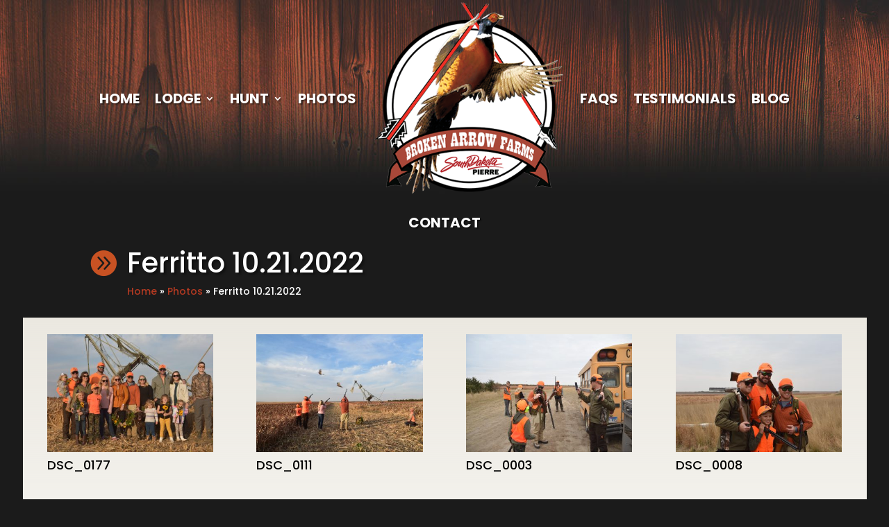

--- FILE ---
content_type: text/html; charset=UTF-8
request_url: https://huntbrokenarrow.com/photos/ferritto-10-21-2022/
body_size: 13123
content:
<!DOCTYPE html>
<html lang="en-US">
<head>
	<meta charset="UTF-8" />
<meta http-equiv="X-UA-Compatible" content="IE=edge">
	<link rel="pingback" href="https://huntbrokenarrow.com/xmlrpc.php" />

	<script type="text/javascript">
		document.documentElement.className = 'js';
	</script>
	
	<link rel="preconnect" href="https://fonts.gstatic.com" crossorigin /><style id="et-builder-googlefonts-cached-inline">/* Original: https://fonts.googleapis.com/css?family=Poppins:100,100italic,200,200italic,300,300italic,regular,italic,500,500italic,600,600italic,700,700italic,800,800italic,900,900italic&#038;subset=latin,latin-ext&#038;display=swap *//* User Agent: Mozilla/5.0 (compatible; MSIE 8.0; Windows NT 6.1; Trident/4.0) */@font-face {font-family: 'Poppins';font-style: normal;font-weight: 400;font-display: swap;src: url(https://fonts.gstatic.com/l/font?kit=pxiEyp8kv8JHgFVrJJnedg&skey=87759fb096548f6d&v=v23);}/* User Agent: Mozilla/4.0 (iPad; CPU OS 4_0_1 like Mac OS X) AppleWebKit/534.46 (KHTML, like Gecko) Version/4.1 Mobile/9A405 Safari/7534.48.3 */@font-face {font-family: 'Poppins';font-style: normal;font-weight: 400;font-display: swap;src: url(https://fonts.gstatic.com/l/font?kit=pxiEyp8kv8JHgFVrJJnedQ&skey=87759fb096548f6d&v=v23#Poppins) format('svg');}/* User Agent: Mozilla/5.0 (Unknown; Linux x86_64) AppleWebKit/538.1 (KHTML, like Gecko) Safari/538.1 Daum/4.1 */@font-face {font-family: 'Poppins';font-style: italic;font-weight: 100;font-display: swap;src: url(https://fonts.gstatic.com/s/poppins/v23/pxiAyp8kv8JHgFVrJJLmE0tMMPc.ttf) format('truetype');}@font-face {font-family: 'Poppins';font-style: italic;font-weight: 200;font-display: swap;src: url(https://fonts.gstatic.com/s/poppins/v23/pxiDyp8kv8JHgFVrJJLmv1pVGdeL.ttf) format('truetype');}@font-face {font-family: 'Poppins';font-style: italic;font-weight: 300;font-display: swap;src: url(https://fonts.gstatic.com/s/poppins/v23/pxiDyp8kv8JHgFVrJJLm21lVGdeL.ttf) format('truetype');}@font-face {font-family: 'Poppins';font-style: italic;font-weight: 400;font-display: swap;src: url(https://fonts.gstatic.com/s/poppins/v23/pxiGyp8kv8JHgFVrJJLufntF.ttf) format('truetype');}@font-face {font-family: 'Poppins';font-style: italic;font-weight: 500;font-display: swap;src: url(https://fonts.gstatic.com/s/poppins/v23/pxiDyp8kv8JHgFVrJJLmg1hVGdeL.ttf) format('truetype');}@font-face {font-family: 'Poppins';font-style: italic;font-weight: 600;font-display: swap;src: url(https://fonts.gstatic.com/s/poppins/v23/pxiDyp8kv8JHgFVrJJLmr19VGdeL.ttf) format('truetype');}@font-face {font-family: 'Poppins';font-style: italic;font-weight: 700;font-display: swap;src: url(https://fonts.gstatic.com/s/poppins/v23/pxiDyp8kv8JHgFVrJJLmy15VGdeL.ttf) format('truetype');}@font-face {font-family: 'Poppins';font-style: italic;font-weight: 800;font-display: swap;src: url(https://fonts.gstatic.com/s/poppins/v23/pxiDyp8kv8JHgFVrJJLm111VGdeL.ttf) format('truetype');}@font-face {font-family: 'Poppins';font-style: italic;font-weight: 900;font-display: swap;src: url(https://fonts.gstatic.com/s/poppins/v23/pxiDyp8kv8JHgFVrJJLm81xVGdeL.ttf) format('truetype');}@font-face {font-family: 'Poppins';font-style: normal;font-weight: 100;font-display: swap;src: url(https://fonts.gstatic.com/s/poppins/v23/pxiGyp8kv8JHgFVrLPTufntF.ttf) format('truetype');}@font-face {font-family: 'Poppins';font-style: normal;font-weight: 200;font-display: swap;src: url(https://fonts.gstatic.com/s/poppins/v23/pxiByp8kv8JHgFVrLFj_Z1JlEA.ttf) format('truetype');}@font-face {font-family: 'Poppins';font-style: normal;font-weight: 300;font-display: swap;src: url(https://fonts.gstatic.com/s/poppins/v23/pxiByp8kv8JHgFVrLDz8Z1JlEA.ttf) format('truetype');}@font-face {font-family: 'Poppins';font-style: normal;font-weight: 400;font-display: swap;src: url(https://fonts.gstatic.com/s/poppins/v23/pxiEyp8kv8JHgFVrJJnedw.ttf) format('truetype');}@font-face {font-family: 'Poppins';font-style: normal;font-weight: 500;font-display: swap;src: url(https://fonts.gstatic.com/s/poppins/v23/pxiByp8kv8JHgFVrLGT9Z1JlEA.ttf) format('truetype');}@font-face {font-family: 'Poppins';font-style: normal;font-weight: 600;font-display: swap;src: url(https://fonts.gstatic.com/s/poppins/v23/pxiByp8kv8JHgFVrLEj6Z1JlEA.ttf) format('truetype');}@font-face {font-family: 'Poppins';font-style: normal;font-weight: 700;font-display: swap;src: url(https://fonts.gstatic.com/s/poppins/v23/pxiByp8kv8JHgFVrLCz7Z1JlEA.ttf) format('truetype');}@font-face {font-family: 'Poppins';font-style: normal;font-weight: 800;font-display: swap;src: url(https://fonts.gstatic.com/s/poppins/v23/pxiByp8kv8JHgFVrLDD4Z1JlEA.ttf) format('truetype');}@font-face {font-family: 'Poppins';font-style: normal;font-weight: 900;font-display: swap;src: url(https://fonts.gstatic.com/s/poppins/v23/pxiByp8kv8JHgFVrLBT5Z1JlEA.ttf) format('truetype');}/* User Agent: Mozilla/5.0 (Windows NT 6.1; WOW64; rv:27.0) Gecko/20100101 Firefox/27.0 */@font-face {font-family: 'Poppins';font-style: italic;font-weight: 100;font-display: swap;src: url(https://fonts.gstatic.com/s/poppins/v23/pxiAyp8kv8JHgFVrJJLmE0tMMPQ.woff) format('woff');}@font-face {font-family: 'Poppins';font-style: italic;font-weight: 200;font-display: swap;src: url(https://fonts.gstatic.com/s/poppins/v23/pxiDyp8kv8JHgFVrJJLmv1pVGdeI.woff) format('woff');}@font-face {font-family: 'Poppins';font-style: italic;font-weight: 300;font-display: swap;src: url(https://fonts.gstatic.com/s/poppins/v23/pxiDyp8kv8JHgFVrJJLm21lVGdeI.woff) format('woff');}@font-face {font-family: 'Poppins';font-style: italic;font-weight: 400;font-display: swap;src: url(https://fonts.gstatic.com/s/poppins/v23/pxiGyp8kv8JHgFVrJJLufntG.woff) format('woff');}@font-face {font-family: 'Poppins';font-style: italic;font-weight: 500;font-display: swap;src: url(https://fonts.gstatic.com/s/poppins/v23/pxiDyp8kv8JHgFVrJJLmg1hVGdeI.woff) format('woff');}@font-face {font-family: 'Poppins';font-style: italic;font-weight: 600;font-display: swap;src: url(https://fonts.gstatic.com/s/poppins/v23/pxiDyp8kv8JHgFVrJJLmr19VGdeI.woff) format('woff');}@font-face {font-family: 'Poppins';font-style: italic;font-weight: 700;font-display: swap;src: url(https://fonts.gstatic.com/s/poppins/v23/pxiDyp8kv8JHgFVrJJLmy15VGdeI.woff) format('woff');}@font-face {font-family: 'Poppins';font-style: italic;font-weight: 800;font-display: swap;src: url(https://fonts.gstatic.com/s/poppins/v23/pxiDyp8kv8JHgFVrJJLm111VGdeI.woff) format('woff');}@font-face {font-family: 'Poppins';font-style: italic;font-weight: 900;font-display: swap;src: url(https://fonts.gstatic.com/s/poppins/v23/pxiDyp8kv8JHgFVrJJLm81xVGdeI.woff) format('woff');}@font-face {font-family: 'Poppins';font-style: normal;font-weight: 100;font-display: swap;src: url(https://fonts.gstatic.com/s/poppins/v23/pxiGyp8kv8JHgFVrLPTufntG.woff) format('woff');}@font-face {font-family: 'Poppins';font-style: normal;font-weight: 200;font-display: swap;src: url(https://fonts.gstatic.com/s/poppins/v23/pxiByp8kv8JHgFVrLFj_Z1JlEw.woff) format('woff');}@font-face {font-family: 'Poppins';font-style: normal;font-weight: 300;font-display: swap;src: url(https://fonts.gstatic.com/s/poppins/v23/pxiByp8kv8JHgFVrLDz8Z1JlEw.woff) format('woff');}@font-face {font-family: 'Poppins';font-style: normal;font-weight: 400;font-display: swap;src: url(https://fonts.gstatic.com/s/poppins/v23/pxiEyp8kv8JHgFVrJJnedA.woff) format('woff');}@font-face {font-family: 'Poppins';font-style: normal;font-weight: 500;font-display: swap;src: url(https://fonts.gstatic.com/s/poppins/v23/pxiByp8kv8JHgFVrLGT9Z1JlEw.woff) format('woff');}@font-face {font-family: 'Poppins';font-style: normal;font-weight: 600;font-display: swap;src: url(https://fonts.gstatic.com/s/poppins/v23/pxiByp8kv8JHgFVrLEj6Z1JlEw.woff) format('woff');}@font-face {font-family: 'Poppins';font-style: normal;font-weight: 700;font-display: swap;src: url(https://fonts.gstatic.com/s/poppins/v23/pxiByp8kv8JHgFVrLCz7Z1JlEw.woff) format('woff');}@font-face {font-family: 'Poppins';font-style: normal;font-weight: 800;font-display: swap;src: url(https://fonts.gstatic.com/s/poppins/v23/pxiByp8kv8JHgFVrLDD4Z1JlEw.woff) format('woff');}@font-face {font-family: 'Poppins';font-style: normal;font-weight: 900;font-display: swap;src: url(https://fonts.gstatic.com/s/poppins/v23/pxiByp8kv8JHgFVrLBT5Z1JlEw.woff) format('woff');}/* User Agent: Mozilla/5.0 (Windows NT 6.3; rv:39.0) Gecko/20100101 Firefox/39.0 */@font-face {font-family: 'Poppins';font-style: italic;font-weight: 100;font-display: swap;src: url(https://fonts.gstatic.com/s/poppins/v23/pxiAyp8kv8JHgFVrJJLmE0tMMPI.woff2) format('woff2');}@font-face {font-family: 'Poppins';font-style: italic;font-weight: 200;font-display: swap;src: url(https://fonts.gstatic.com/s/poppins/v23/pxiDyp8kv8JHgFVrJJLmv1pVGdeO.woff2) format('woff2');}@font-face {font-family: 'Poppins';font-style: italic;font-weight: 300;font-display: swap;src: url(https://fonts.gstatic.com/s/poppins/v23/pxiDyp8kv8JHgFVrJJLm21lVGdeO.woff2) format('woff2');}@font-face {font-family: 'Poppins';font-style: italic;font-weight: 400;font-display: swap;src: url(https://fonts.gstatic.com/s/poppins/v23/pxiGyp8kv8JHgFVrJJLufntA.woff2) format('woff2');}@font-face {font-family: 'Poppins';font-style: italic;font-weight: 500;font-display: swap;src: url(https://fonts.gstatic.com/s/poppins/v23/pxiDyp8kv8JHgFVrJJLmg1hVGdeO.woff2) format('woff2');}@font-face {font-family: 'Poppins';font-style: italic;font-weight: 600;font-display: swap;src: url(https://fonts.gstatic.com/s/poppins/v23/pxiDyp8kv8JHgFVrJJLmr19VGdeO.woff2) format('woff2');}@font-face {font-family: 'Poppins';font-style: italic;font-weight: 700;font-display: swap;src: url(https://fonts.gstatic.com/s/poppins/v23/pxiDyp8kv8JHgFVrJJLmy15VGdeO.woff2) format('woff2');}@font-face {font-family: 'Poppins';font-style: italic;font-weight: 800;font-display: swap;src: url(https://fonts.gstatic.com/s/poppins/v23/pxiDyp8kv8JHgFVrJJLm111VGdeO.woff2) format('woff2');}@font-face {font-family: 'Poppins';font-style: italic;font-weight: 900;font-display: swap;src: url(https://fonts.gstatic.com/s/poppins/v23/pxiDyp8kv8JHgFVrJJLm81xVGdeO.woff2) format('woff2');}@font-face {font-family: 'Poppins';font-style: normal;font-weight: 100;font-display: swap;src: url(https://fonts.gstatic.com/s/poppins/v23/pxiGyp8kv8JHgFVrLPTufntA.woff2) format('woff2');}@font-face {font-family: 'Poppins';font-style: normal;font-weight: 200;font-display: swap;src: url(https://fonts.gstatic.com/s/poppins/v23/pxiByp8kv8JHgFVrLFj_Z1JlFQ.woff2) format('woff2');}@font-face {font-family: 'Poppins';font-style: normal;font-weight: 300;font-display: swap;src: url(https://fonts.gstatic.com/s/poppins/v23/pxiByp8kv8JHgFVrLDz8Z1JlFQ.woff2) format('woff2');}@font-face {font-family: 'Poppins';font-style: normal;font-weight: 400;font-display: swap;src: url(https://fonts.gstatic.com/s/poppins/v23/pxiEyp8kv8JHgFVrJJnecg.woff2) format('woff2');}@font-face {font-family: 'Poppins';font-style: normal;font-weight: 500;font-display: swap;src: url(https://fonts.gstatic.com/s/poppins/v23/pxiByp8kv8JHgFVrLGT9Z1JlFQ.woff2) format('woff2');}@font-face {font-family: 'Poppins';font-style: normal;font-weight: 600;font-display: swap;src: url(https://fonts.gstatic.com/s/poppins/v23/pxiByp8kv8JHgFVrLEj6Z1JlFQ.woff2) format('woff2');}@font-face {font-family: 'Poppins';font-style: normal;font-weight: 700;font-display: swap;src: url(https://fonts.gstatic.com/s/poppins/v23/pxiByp8kv8JHgFVrLCz7Z1JlFQ.woff2) format('woff2');}@font-face {font-family: 'Poppins';font-style: normal;font-weight: 800;font-display: swap;src: url(https://fonts.gstatic.com/s/poppins/v23/pxiByp8kv8JHgFVrLDD4Z1JlFQ.woff2) format('woff2');}@font-face {font-family: 'Poppins';font-style: normal;font-weight: 900;font-display: swap;src: url(https://fonts.gstatic.com/s/poppins/v23/pxiByp8kv8JHgFVrLBT5Z1JlFQ.woff2) format('woff2');}</style><meta name='robots' content='index, follow, max-image-preview:large, max-snippet:-1, max-video-preview:-1' />

	<!-- This site is optimized with the Yoast SEO plugin v25.0 - https://yoast.com/wordpress/plugins/seo/ -->
	<title>Ferritto 10.21.2022 - huntbrokenarrow.com</title>
	<link rel="canonical" href="https://huntbrokenarrow.com/photos/ferritto-10-21-2022/" />
	<meta property="og:locale" content="en_US" />
	<meta property="og:type" content="article" />
	<meta property="og:title" content="Ferritto 10.21.2022 - huntbrokenarrow.com" />
	<meta property="og:url" content="https://huntbrokenarrow.com/photos/ferritto-10-21-2022/" />
	<meta property="og:site_name" content="huntbrokenarrow.com" />
	<meta property="article:modified_time" content="2022-10-28T22:10:48+00:00" />
	<meta property="og:image" content="https://huntbrokenarrow.com/wp-content/uploads/2022/10/DSC_0324-scaled.jpg" />
	<meta property="og:image:width" content="2560" />
	<meta property="og:image:height" content="1707" />
	<meta property="og:image:type" content="image/jpeg" />
	<meta name="twitter:card" content="summary_large_image" />
	<meta name="twitter:label1" content="Est. reading time" />
	<meta name="twitter:data1" content="1 minute" />
	<script type="application/ld+json" class="yoast-schema-graph">{"@context":"https://schema.org","@graph":[{"@type":"WebPage","@id":"https://huntbrokenarrow.com/photos/ferritto-10-21-2022/","url":"https://huntbrokenarrow.com/photos/ferritto-10-21-2022/","name":"Ferritto 10.21.2022 - huntbrokenarrow.com","isPartOf":{"@id":"https://huntbrokenarrow.com/#website"},"primaryImageOfPage":{"@id":"https://huntbrokenarrow.com/photos/ferritto-10-21-2022/#primaryimage"},"image":{"@id":"https://huntbrokenarrow.com/photos/ferritto-10-21-2022/#primaryimage"},"thumbnailUrl":"https://huntbrokenarrow.com/wp-content/uploads/2022/10/DSC_0324-scaled.jpg","datePublished":"2022-10-28T18:43:57+00:00","dateModified":"2022-10-28T22:10:48+00:00","breadcrumb":{"@id":"https://huntbrokenarrow.com/photos/ferritto-10-21-2022/#breadcrumb"},"inLanguage":"en-US","potentialAction":[{"@type":"ReadAction","target":["https://huntbrokenarrow.com/photos/ferritto-10-21-2022/"]}]},{"@type":"ImageObject","inLanguage":"en-US","@id":"https://huntbrokenarrow.com/photos/ferritto-10-21-2022/#primaryimage","url":"https://huntbrokenarrow.com/wp-content/uploads/2022/10/DSC_0324-scaled.jpg","contentUrl":"https://huntbrokenarrow.com/wp-content/uploads/2022/10/DSC_0324-scaled.jpg","width":2560,"height":1707,"caption":"When everyone wants to hunt, we gotta do what we gotta do!!"},{"@type":"BreadcrumbList","@id":"https://huntbrokenarrow.com/photos/ferritto-10-21-2022/#breadcrumb","itemListElement":[{"@type":"ListItem","position":1,"name":"Home","item":"https://huntbrokenarrow.com/"},{"@type":"ListItem","position":2,"name":"Photos","item":"https://huntbrokenarrow.com/photos/"},{"@type":"ListItem","position":3,"name":"Ferritto 10.21.2022"}]},{"@type":"WebSite","@id":"https://huntbrokenarrow.com/#website","url":"https://huntbrokenarrow.com/","name":"huntbrokenarrow.com","description":"Just another WordPress site","potentialAction":[{"@type":"SearchAction","target":{"@type":"EntryPoint","urlTemplate":"https://huntbrokenarrow.com/?s={search_term_string}"},"query-input":{"@type":"PropertyValueSpecification","valueRequired":true,"valueName":"search_term_string"}}],"inLanguage":"en-US"}]}</script>
	<!-- / Yoast SEO plugin. -->


<link rel='dns-prefetch' href='//www.googletagmanager.com' />
<link rel="alternate" type="application/rss+xml" title="huntbrokenarrow.com &raquo; Feed" href="https://huntbrokenarrow.com/feed/" />
<meta content="Divi Child v.4.17.4.1655131011" name="generator"/><style id='wp-block-library-theme-inline-css' type='text/css'>
.wp-block-audio :where(figcaption){color:#555;font-size:13px;text-align:center}.is-dark-theme .wp-block-audio :where(figcaption){color:#ffffffa6}.wp-block-audio{margin:0 0 1em}.wp-block-code{border:1px solid #ccc;border-radius:4px;font-family:Menlo,Consolas,monaco,monospace;padding:.8em 1em}.wp-block-embed :where(figcaption){color:#555;font-size:13px;text-align:center}.is-dark-theme .wp-block-embed :where(figcaption){color:#ffffffa6}.wp-block-embed{margin:0 0 1em}.blocks-gallery-caption{color:#555;font-size:13px;text-align:center}.is-dark-theme .blocks-gallery-caption{color:#ffffffa6}:root :where(.wp-block-image figcaption){color:#555;font-size:13px;text-align:center}.is-dark-theme :root :where(.wp-block-image figcaption){color:#ffffffa6}.wp-block-image{margin:0 0 1em}.wp-block-pullquote{border-bottom:4px solid;border-top:4px solid;color:currentColor;margin-bottom:1.75em}.wp-block-pullquote cite,.wp-block-pullquote footer,.wp-block-pullquote__citation{color:currentColor;font-size:.8125em;font-style:normal;text-transform:uppercase}.wp-block-quote{border-left:.25em solid;margin:0 0 1.75em;padding-left:1em}.wp-block-quote cite,.wp-block-quote footer{color:currentColor;font-size:.8125em;font-style:normal;position:relative}.wp-block-quote:where(.has-text-align-right){border-left:none;border-right:.25em solid;padding-left:0;padding-right:1em}.wp-block-quote:where(.has-text-align-center){border:none;padding-left:0}.wp-block-quote.is-large,.wp-block-quote.is-style-large,.wp-block-quote:where(.is-style-plain){border:none}.wp-block-search .wp-block-search__label{font-weight:700}.wp-block-search__button{border:1px solid #ccc;padding:.375em .625em}:where(.wp-block-group.has-background){padding:1.25em 2.375em}.wp-block-separator.has-css-opacity{opacity:.4}.wp-block-separator{border:none;border-bottom:2px solid;margin-left:auto;margin-right:auto}.wp-block-separator.has-alpha-channel-opacity{opacity:1}.wp-block-separator:not(.is-style-wide):not(.is-style-dots){width:100px}.wp-block-separator.has-background:not(.is-style-dots){border-bottom:none;height:1px}.wp-block-separator.has-background:not(.is-style-wide):not(.is-style-dots){height:2px}.wp-block-table{margin:0 0 1em}.wp-block-table td,.wp-block-table th{word-break:normal}.wp-block-table :where(figcaption){color:#555;font-size:13px;text-align:center}.is-dark-theme .wp-block-table :where(figcaption){color:#ffffffa6}.wp-block-video :where(figcaption){color:#555;font-size:13px;text-align:center}.is-dark-theme .wp-block-video :where(figcaption){color:#ffffffa6}.wp-block-video{margin:0 0 1em}:root :where(.wp-block-template-part.has-background){margin-bottom:0;margin-top:0;padding:1.25em 2.375em}
</style>
<style id='global-styles-inline-css' type='text/css'>
:root{--wp--preset--aspect-ratio--square: 1;--wp--preset--aspect-ratio--4-3: 4/3;--wp--preset--aspect-ratio--3-4: 3/4;--wp--preset--aspect-ratio--3-2: 3/2;--wp--preset--aspect-ratio--2-3: 2/3;--wp--preset--aspect-ratio--16-9: 16/9;--wp--preset--aspect-ratio--9-16: 9/16;--wp--preset--color--black: #000000;--wp--preset--color--cyan-bluish-gray: #abb8c3;--wp--preset--color--white: #ffffff;--wp--preset--color--pale-pink: #f78da7;--wp--preset--color--vivid-red: #cf2e2e;--wp--preset--color--luminous-vivid-orange: #ff6900;--wp--preset--color--luminous-vivid-amber: #fcb900;--wp--preset--color--light-green-cyan: #7bdcb5;--wp--preset--color--vivid-green-cyan: #00d084;--wp--preset--color--pale-cyan-blue: #8ed1fc;--wp--preset--color--vivid-cyan-blue: #0693e3;--wp--preset--color--vivid-purple: #9b51e0;--wp--preset--gradient--vivid-cyan-blue-to-vivid-purple: linear-gradient(135deg,rgba(6,147,227,1) 0%,rgb(155,81,224) 100%);--wp--preset--gradient--light-green-cyan-to-vivid-green-cyan: linear-gradient(135deg,rgb(122,220,180) 0%,rgb(0,208,130) 100%);--wp--preset--gradient--luminous-vivid-amber-to-luminous-vivid-orange: linear-gradient(135deg,rgba(252,185,0,1) 0%,rgba(255,105,0,1) 100%);--wp--preset--gradient--luminous-vivid-orange-to-vivid-red: linear-gradient(135deg,rgba(255,105,0,1) 0%,rgb(207,46,46) 100%);--wp--preset--gradient--very-light-gray-to-cyan-bluish-gray: linear-gradient(135deg,rgb(238,238,238) 0%,rgb(169,184,195) 100%);--wp--preset--gradient--cool-to-warm-spectrum: linear-gradient(135deg,rgb(74,234,220) 0%,rgb(151,120,209) 20%,rgb(207,42,186) 40%,rgb(238,44,130) 60%,rgb(251,105,98) 80%,rgb(254,248,76) 100%);--wp--preset--gradient--blush-light-purple: linear-gradient(135deg,rgb(255,206,236) 0%,rgb(152,150,240) 100%);--wp--preset--gradient--blush-bordeaux: linear-gradient(135deg,rgb(254,205,165) 0%,rgb(254,45,45) 50%,rgb(107,0,62) 100%);--wp--preset--gradient--luminous-dusk: linear-gradient(135deg,rgb(255,203,112) 0%,rgb(199,81,192) 50%,rgb(65,88,208) 100%);--wp--preset--gradient--pale-ocean: linear-gradient(135deg,rgb(255,245,203) 0%,rgb(182,227,212) 50%,rgb(51,167,181) 100%);--wp--preset--gradient--electric-grass: linear-gradient(135deg,rgb(202,248,128) 0%,rgb(113,206,126) 100%);--wp--preset--gradient--midnight: linear-gradient(135deg,rgb(2,3,129) 0%,rgb(40,116,252) 100%);--wp--preset--font-size--small: 13px;--wp--preset--font-size--medium: 20px;--wp--preset--font-size--large: 36px;--wp--preset--font-size--x-large: 42px;--wp--preset--spacing--20: 0.44rem;--wp--preset--spacing--30: 0.67rem;--wp--preset--spacing--40: 1rem;--wp--preset--spacing--50: 1.5rem;--wp--preset--spacing--60: 2.25rem;--wp--preset--spacing--70: 3.38rem;--wp--preset--spacing--80: 5.06rem;--wp--preset--shadow--natural: 6px 6px 9px rgba(0, 0, 0, 0.2);--wp--preset--shadow--deep: 12px 12px 50px rgba(0, 0, 0, 0.4);--wp--preset--shadow--sharp: 6px 6px 0px rgba(0, 0, 0, 0.2);--wp--preset--shadow--outlined: 6px 6px 0px -3px rgba(255, 255, 255, 1), 6px 6px rgba(0, 0, 0, 1);--wp--preset--shadow--crisp: 6px 6px 0px rgba(0, 0, 0, 1);}:root { --wp--style--global--content-size: 823px;--wp--style--global--wide-size: 1080px; }:where(body) { margin: 0; }.wp-site-blocks > .alignleft { float: left; margin-right: 2em; }.wp-site-blocks > .alignright { float: right; margin-left: 2em; }.wp-site-blocks > .aligncenter { justify-content: center; margin-left: auto; margin-right: auto; }:where(.is-layout-flex){gap: 0.5em;}:where(.is-layout-grid){gap: 0.5em;}.is-layout-flow > .alignleft{float: left;margin-inline-start: 0;margin-inline-end: 2em;}.is-layout-flow > .alignright{float: right;margin-inline-start: 2em;margin-inline-end: 0;}.is-layout-flow > .aligncenter{margin-left: auto !important;margin-right: auto !important;}.is-layout-constrained > .alignleft{float: left;margin-inline-start: 0;margin-inline-end: 2em;}.is-layout-constrained > .alignright{float: right;margin-inline-start: 2em;margin-inline-end: 0;}.is-layout-constrained > .aligncenter{margin-left: auto !important;margin-right: auto !important;}.is-layout-constrained > :where(:not(.alignleft):not(.alignright):not(.alignfull)){max-width: var(--wp--style--global--content-size);margin-left: auto !important;margin-right: auto !important;}.is-layout-constrained > .alignwide{max-width: var(--wp--style--global--wide-size);}body .is-layout-flex{display: flex;}.is-layout-flex{flex-wrap: wrap;align-items: center;}.is-layout-flex > :is(*, div){margin: 0;}body .is-layout-grid{display: grid;}.is-layout-grid > :is(*, div){margin: 0;}body{padding-top: 0px;padding-right: 0px;padding-bottom: 0px;padding-left: 0px;}:root :where(.wp-element-button, .wp-block-button__link){background-color: #32373c;border-width: 0;color: #fff;font-family: inherit;font-size: inherit;line-height: inherit;padding: calc(0.667em + 2px) calc(1.333em + 2px);text-decoration: none;}.has-black-color{color: var(--wp--preset--color--black) !important;}.has-cyan-bluish-gray-color{color: var(--wp--preset--color--cyan-bluish-gray) !important;}.has-white-color{color: var(--wp--preset--color--white) !important;}.has-pale-pink-color{color: var(--wp--preset--color--pale-pink) !important;}.has-vivid-red-color{color: var(--wp--preset--color--vivid-red) !important;}.has-luminous-vivid-orange-color{color: var(--wp--preset--color--luminous-vivid-orange) !important;}.has-luminous-vivid-amber-color{color: var(--wp--preset--color--luminous-vivid-amber) !important;}.has-light-green-cyan-color{color: var(--wp--preset--color--light-green-cyan) !important;}.has-vivid-green-cyan-color{color: var(--wp--preset--color--vivid-green-cyan) !important;}.has-pale-cyan-blue-color{color: var(--wp--preset--color--pale-cyan-blue) !important;}.has-vivid-cyan-blue-color{color: var(--wp--preset--color--vivid-cyan-blue) !important;}.has-vivid-purple-color{color: var(--wp--preset--color--vivid-purple) !important;}.has-black-background-color{background-color: var(--wp--preset--color--black) !important;}.has-cyan-bluish-gray-background-color{background-color: var(--wp--preset--color--cyan-bluish-gray) !important;}.has-white-background-color{background-color: var(--wp--preset--color--white) !important;}.has-pale-pink-background-color{background-color: var(--wp--preset--color--pale-pink) !important;}.has-vivid-red-background-color{background-color: var(--wp--preset--color--vivid-red) !important;}.has-luminous-vivid-orange-background-color{background-color: var(--wp--preset--color--luminous-vivid-orange) !important;}.has-luminous-vivid-amber-background-color{background-color: var(--wp--preset--color--luminous-vivid-amber) !important;}.has-light-green-cyan-background-color{background-color: var(--wp--preset--color--light-green-cyan) !important;}.has-vivid-green-cyan-background-color{background-color: var(--wp--preset--color--vivid-green-cyan) !important;}.has-pale-cyan-blue-background-color{background-color: var(--wp--preset--color--pale-cyan-blue) !important;}.has-vivid-cyan-blue-background-color{background-color: var(--wp--preset--color--vivid-cyan-blue) !important;}.has-vivid-purple-background-color{background-color: var(--wp--preset--color--vivid-purple) !important;}.has-black-border-color{border-color: var(--wp--preset--color--black) !important;}.has-cyan-bluish-gray-border-color{border-color: var(--wp--preset--color--cyan-bluish-gray) !important;}.has-white-border-color{border-color: var(--wp--preset--color--white) !important;}.has-pale-pink-border-color{border-color: var(--wp--preset--color--pale-pink) !important;}.has-vivid-red-border-color{border-color: var(--wp--preset--color--vivid-red) !important;}.has-luminous-vivid-orange-border-color{border-color: var(--wp--preset--color--luminous-vivid-orange) !important;}.has-luminous-vivid-amber-border-color{border-color: var(--wp--preset--color--luminous-vivid-amber) !important;}.has-light-green-cyan-border-color{border-color: var(--wp--preset--color--light-green-cyan) !important;}.has-vivid-green-cyan-border-color{border-color: var(--wp--preset--color--vivid-green-cyan) !important;}.has-pale-cyan-blue-border-color{border-color: var(--wp--preset--color--pale-cyan-blue) !important;}.has-vivid-cyan-blue-border-color{border-color: var(--wp--preset--color--vivid-cyan-blue) !important;}.has-vivid-purple-border-color{border-color: var(--wp--preset--color--vivid-purple) !important;}.has-vivid-cyan-blue-to-vivid-purple-gradient-background{background: var(--wp--preset--gradient--vivid-cyan-blue-to-vivid-purple) !important;}.has-light-green-cyan-to-vivid-green-cyan-gradient-background{background: var(--wp--preset--gradient--light-green-cyan-to-vivid-green-cyan) !important;}.has-luminous-vivid-amber-to-luminous-vivid-orange-gradient-background{background: var(--wp--preset--gradient--luminous-vivid-amber-to-luminous-vivid-orange) !important;}.has-luminous-vivid-orange-to-vivid-red-gradient-background{background: var(--wp--preset--gradient--luminous-vivid-orange-to-vivid-red) !important;}.has-very-light-gray-to-cyan-bluish-gray-gradient-background{background: var(--wp--preset--gradient--very-light-gray-to-cyan-bluish-gray) !important;}.has-cool-to-warm-spectrum-gradient-background{background: var(--wp--preset--gradient--cool-to-warm-spectrum) !important;}.has-blush-light-purple-gradient-background{background: var(--wp--preset--gradient--blush-light-purple) !important;}.has-blush-bordeaux-gradient-background{background: var(--wp--preset--gradient--blush-bordeaux) !important;}.has-luminous-dusk-gradient-background{background: var(--wp--preset--gradient--luminous-dusk) !important;}.has-pale-ocean-gradient-background{background: var(--wp--preset--gradient--pale-ocean) !important;}.has-electric-grass-gradient-background{background: var(--wp--preset--gradient--electric-grass) !important;}.has-midnight-gradient-background{background: var(--wp--preset--gradient--midnight) !important;}.has-small-font-size{font-size: var(--wp--preset--font-size--small) !important;}.has-medium-font-size{font-size: var(--wp--preset--font-size--medium) !important;}.has-large-font-size{font-size: var(--wp--preset--font-size--large) !important;}.has-x-large-font-size{font-size: var(--wp--preset--font-size--x-large) !important;}
:where(.wp-block-post-template.is-layout-flex){gap: 1.25em;}:where(.wp-block-post-template.is-layout-grid){gap: 1.25em;}
:where(.wp-block-columns.is-layout-flex){gap: 2em;}:where(.wp-block-columns.is-layout-grid){gap: 2em;}
:root :where(.wp-block-pullquote){font-size: 1.5em;line-height: 1.6;}
</style>
<link rel='stylesheet' id='wpos-magnific-style-css' href='https://huntbrokenarrow.com/wp-content/plugins/meta-slider-and-carousel-with-lightbox/assets/css/magnific-popup.css?ver=2.0.4' type='text/css' media='all' />
<link rel='stylesheet' id='wpos-slick-style-css' href='https://huntbrokenarrow.com/wp-content/plugins/meta-slider-and-carousel-with-lightbox/assets/css/slick.css?ver=2.0.4' type='text/css' media='all' />
<link rel='stylesheet' id='wp-igsp-public-css-css' href='https://huntbrokenarrow.com/wp-content/plugins/meta-slider-and-carousel-with-lightbox/assets/css/wp-igsp-public.css?ver=2.0.4' type='text/css' media='all' />
<link rel='stylesheet' id='widgetopts-styles-css' href='https://huntbrokenarrow.com/wp-content/plugins/widget-options/assets/css/widget-options.css?ver=4.1.1' type='text/css' media='all' />
<link rel='stylesheet' id='divi-style-parent-css' href='https://huntbrokenarrow.com/wp-content/themes/Divi/style-static.min.css?ver=4.27.4' type='text/css' media='all' />
<link rel='stylesheet' id='divi-style-css' href='https://huntbrokenarrow.com/wp-content/themes/Divi-child/style.css?ver=4.17.4.1655131011' type='text/css' media='all' />
<script type="text/javascript" src="https://huntbrokenarrow.com/wp-includes/js/jquery/jquery.min.js?ver=3.7.1" id="jquery-core-js"></script>
<script type="text/javascript" src="https://huntbrokenarrow.com/wp-includes/js/jquery/jquery-migrate.min.js?ver=3.4.1" id="jquery-migrate-js"></script>
<link rel="https://api.w.org/" href="https://huntbrokenarrow.com/wp-json/" /><link rel="alternate" title="JSON" type="application/json" href="https://huntbrokenarrow.com/wp-json/wp/v2/pages/2653" /><link rel="EditURI" type="application/rsd+xml" title="RSD" href="https://huntbrokenarrow.com/xmlrpc.php?rsd" />
<meta name="generator" content="WordPress 6.8.2" />
<link rel='shortlink' href='https://huntbrokenarrow.com/?p=2653' />
<link rel="alternate" title="oEmbed (JSON)" type="application/json+oembed" href="https://huntbrokenarrow.com/wp-json/oembed/1.0/embed?url=https%3A%2F%2Fhuntbrokenarrow.com%2Fphotos%2Fferritto-10-21-2022%2F" />
<link rel="alternate" title="oEmbed (XML)" type="text/xml+oembed" href="https://huntbrokenarrow.com/wp-json/oembed/1.0/embed?url=https%3A%2F%2Fhuntbrokenarrow.com%2Fphotos%2Fferritto-10-21-2022%2F&#038;format=xml" />
<meta name="generator" content="Site Kit by Google 1.151.0" /><meta name="viewport" content="width=device-width, initial-scale=1.0, maximum-scale=1.0, user-scalable=0" /><style type="text/css" id="custom-background-css">
body.custom-background { background-color: #1b1b1b; }
</style>
	<!-- Global site tag (gtag.js) - Google Analytics -->
<script async src="https://www.googletagmanager.com/gtag/js?id=G-Z0XEMZYG11"></script>
<script>
  window.dataLayer = window.dataLayer || [];
  function gtag(){dataLayer.push(arguments);}
  gtag('js', new Date());

  gtag('config', 'G-Z0XEMZYG11');
</script>

<script>
 var beg_year = 2022; // Year site went live
 var this_year = new Date(); // Get current date
 var developed_by = ' | Broken Arrow Farms Pierre, South Dakota | Hosting and Design by <a href="https://factor360.com/" target="_blank">Factor 360 Inc.</a>'; // Developer info
 this_year = this_year.getFullYear();
 if(this_year > beg_year) {
 var year = beg_year + ' - ' + this_year;
 } else {
 var year = this_year;
 }
 var domain = window.location.hostname;
 jQuery(function($){
 $('#footer-info').html('&copy; ' + year + '' + developed_by );
 });
</script>
<link rel="icon" href="https://huntbrokenarrow.com/wp-content/uploads/2022/07/cropped-icon-32x32.png" sizes="32x32" />
<link rel="icon" href="https://huntbrokenarrow.com/wp-content/uploads/2022/07/cropped-icon-192x192.png" sizes="192x192" />
<link rel="apple-touch-icon" href="https://huntbrokenarrow.com/wp-content/uploads/2022/07/cropped-icon-180x180.png" />
<meta name="msapplication-TileImage" content="https://huntbrokenarrow.com/wp-content/uploads/2022/07/cropped-icon-270x270.png" />
<style id="et-critical-inline-css">body,.et_pb_column_1_2 .et_quote_content blockquote cite,.et_pb_column_1_2 .et_link_content a.et_link_main_url,.et_pb_column_1_3 .et_quote_content blockquote cite,.et_pb_column_3_8 .et_quote_content blockquote cite,.et_pb_column_1_4 .et_quote_content blockquote cite,.et_pb_blog_grid .et_quote_content blockquote cite,.et_pb_column_1_3 .et_link_content a.et_link_main_url,.et_pb_column_3_8 .et_link_content a.et_link_main_url,.et_pb_column_1_4 .et_link_content a.et_link_main_url,.et_pb_blog_grid .et_link_content a.et_link_main_url,body .et_pb_bg_layout_light .et_pb_post p,body .et_pb_bg_layout_dark .et_pb_post p{font-size:14px}.et_pb_slide_content,.et_pb_best_value{font-size:15px}body{color:#000000}h1,h2,h3,h4,h5,h6{color:#000000}#et_search_icon:hover,.mobile_menu_bar:before,.mobile_menu_bar:after,.et_toggle_slide_menu:after,.et-social-icon a:hover,.et_pb_sum,.et_pb_pricing li a,.et_pb_pricing_table_button,.et_overlay:before,.entry-summary p.price ins,.et_pb_member_social_links a:hover,.et_pb_widget li a:hover,.et_pb_filterable_portfolio .et_pb_portfolio_filters li a.active,.et_pb_filterable_portfolio .et_pb_portofolio_pagination ul li a.active,.et_pb_gallery .et_pb_gallery_pagination ul li a.active,.wp-pagenavi span.current,.wp-pagenavi a:hover,.nav-single a,.tagged_as a,.posted_in a{color:#c85223}.et_pb_contact_submit,.et_password_protected_form .et_submit_button,.et_pb_bg_layout_light .et_pb_newsletter_button,.comment-reply-link,.form-submit .et_pb_button,.et_pb_bg_layout_light .et_pb_promo_button,.et_pb_bg_layout_light .et_pb_more_button,.et_pb_contact p input[type="checkbox"]:checked+label i:before,.et_pb_bg_layout_light.et_pb_module.et_pb_button{color:#c85223}.footer-widget h4{color:#c85223}.et-search-form,.nav li ul,.et_mobile_menu,.footer-widget li:before,.et_pb_pricing li:before,blockquote{border-color:#c85223}.et_pb_counter_amount,.et_pb_featured_table .et_pb_pricing_heading,.et_quote_content,.et_link_content,.et_audio_content,.et_pb_post_slider.et_pb_bg_layout_dark,.et_slide_in_menu_container,.et_pb_contact p input[type="radio"]:checked+label i:before{background-color:#c85223}.container,.et_pb_row,.et_pb_slider .et_pb_container,.et_pb_fullwidth_section .et_pb_title_container,.et_pb_fullwidth_section .et_pb_title_featured_container,.et_pb_fullwidth_header:not(.et_pb_fullscreen) .et_pb_fullwidth_header_container{max-width:1215px}.et_boxed_layout #page-container,.et_boxed_layout.et_non_fixed_nav.et_transparent_nav #page-container #top-header,.et_boxed_layout.et_non_fixed_nav.et_transparent_nav #page-container #main-header,.et_fixed_nav.et_boxed_layout #page-container #top-header,.et_fixed_nav.et_boxed_layout #page-container #main-header,.et_boxed_layout #page-container .container,.et_boxed_layout #page-container .et_pb_row{max-width:1375px}a{color:#b53a22}#main-header,#main-header .nav li ul,.et-search-form,#main-header .et_mobile_menu{background-color:#1e1e1e}#main-header .nav li ul{background-color:#a6473c}.nav li ul{border-color:#a6473c}.et_secondary_nav_enabled #page-container #top-header{background-color:#c85223!important}#et-secondary-nav li ul{background-color:#c85223}.et_header_style_centered .mobile_nav .select_page,.et_header_style_split .mobile_nav .select_page,.et_nav_text_color_light #top-menu>li>a,.et_nav_text_color_dark #top-menu>li>a,#top-menu a,.et_mobile_menu li a,.et_nav_text_color_light .et_mobile_menu li a,.et_nav_text_color_dark .et_mobile_menu li a,#et_search_icon:before,.et_search_form_container input,span.et_close_search_field:after,#et-top-navigation .et-cart-info{color:#ffffff}.et_search_form_container input::-moz-placeholder{color:#ffffff}.et_search_form_container input::-webkit-input-placeholder{color:#ffffff}.et_search_form_container input:-ms-input-placeholder{color:#ffffff}#top-menu li a{font-size:15px}body.et_vertical_nav .container.et_search_form_container .et-search-form input{font-size:15px!important}#top-menu li a,.et_search_form_container input{font-weight:bold;font-style:normal;text-transform:uppercase;text-decoration:none;letter-spacing:1px}.et_search_form_container input::-moz-placeholder{font-weight:bold;font-style:normal;text-transform:uppercase;text-decoration:none;letter-spacing:1px}.et_search_form_container input::-webkit-input-placeholder{font-weight:bold;font-style:normal;text-transform:uppercase;text-decoration:none;letter-spacing:1px}.et_search_form_container input:-ms-input-placeholder{font-weight:bold;font-style:normal;text-transform:uppercase;text-decoration:none;letter-spacing:1px}#top-menu li.current-menu-ancestor>a,#top-menu li.current-menu-item>a,#top-menu li.current_page_item>a{color:#a6473c}#main-footer{background-color:rgba(34,34,34,0)}#main-footer .footer-widget h4,#main-footer .widget_block h1,#main-footer .widget_block h2,#main-footer .widget_block h3,#main-footer .widget_block h4,#main-footer .widget_block h5,#main-footer .widget_block h6{color:#c85223}.footer-widget li:before{border-color:#c85223}#footer-bottom{background-color:rgba(0,0,0,0)}#footer-info,#footer-info a{color:#ffffff}#footer-bottom .et-social-icon a{color:#ffffff}body .et_pb_button{background-color:#a6473c;border-width:0px!important}body.et_pb_button_helper_class .et_pb_button,body.et_pb_button_helper_class .et_pb_module.et_pb_button{color:#ffffff}body .et_pb_bg_layout_light.et_pb_button:hover,body .et_pb_bg_layout_light .et_pb_button:hover,body .et_pb_button:hover{color:#ffffff!important;background-color:rgba(0,0,0,0.68)}@media only screen and (min-width:981px){.et_header_style_left #et-top-navigation,.et_header_style_split #et-top-navigation{padding:96px 0 0 0}.et_header_style_left #et-top-navigation nav>ul>li>a,.et_header_style_split #et-top-navigation nav>ul>li>a{padding-bottom:96px}.et_header_style_split .centered-inline-logo-wrap{width:192px;margin:-192px 0}.et_header_style_split .centered-inline-logo-wrap #logo{max-height:192px}.et_pb_svg_logo.et_header_style_split .centered-inline-logo-wrap #logo{height:192px}.et_header_style_centered #top-menu>li>a{padding-bottom:35px}.et_header_style_slide #et-top-navigation,.et_header_style_fullscreen #et-top-navigation{padding:87px 0 87px 0!important}.et_header_style_centered #main-header .logo_container{height:192px}.et_header_style_centered #logo{max-height:77%}.et_pb_svg_logo.et_header_style_centered #logo{height:77%}.et_header_style_centered.et_hide_primary_logo #main-header:not(.et-fixed-header) .logo_container,.et_header_style_centered.et_hide_fixed_logo #main-header.et-fixed-header .logo_container{height:34.56px}.et_fixed_nav #page-container .et-fixed-header#top-header{background-color:#c85223!important}.et_fixed_nav #page-container .et-fixed-header#top-header #et-secondary-nav li ul{background-color:#c85223}.et-fixed-header #top-menu a,.et-fixed-header #et_search_icon:before,.et-fixed-header #et_top_search .et-search-form input,.et-fixed-header .et_search_form_container input,.et-fixed-header .et_close_search_field:after,.et-fixed-header #et-top-navigation .et-cart-info{color:#ffffff!important}.et-fixed-header .et_search_form_container input::-moz-placeholder{color:#ffffff!important}.et-fixed-header .et_search_form_container input::-webkit-input-placeholder{color:#ffffff!important}.et-fixed-header .et_search_form_container input:-ms-input-placeholder{color:#ffffff!important}.et-fixed-header #top-menu li.current-menu-ancestor>a,.et-fixed-header #top-menu li.current-menu-item>a,.et-fixed-header #top-menu li.current_page_item>a{color:#a6473c!important}}@media only screen and (min-width:1518px){.et_pb_row{padding:30px 0}.et_pb_section{padding:60px 0}.single.et_pb_pagebuilder_layout.et_full_width_page .et_post_meta_wrapper{padding-top:91px}.et_pb_fullwidth_section{padding:0}}	h1,h2,h3,h4,h5,h6{font-family:'Poppins',Helvetica,Arial,Lucida,sans-serif}body,input,textarea,select{font-family:'Poppins',Helvetica,Arial,Lucida,sans-serif}</style>
<link rel="stylesheet" id="et-core-unified-2653-cached-inline-styles" href="https://huntbrokenarrow.com/wp-content/et-cache/2653/et-core-unified-2653.min.css?ver=1745993234" /><link rel="preload" as="style" id="et-core-unified-tb-1653-tb-1654-deferred-2653-cached-inline-styles" href="https://huntbrokenarrow.com/wp-content/et-cache/2653/et-core-unified-tb-1653-tb-1654-deferred-2653.min.css?ver=1745993234" onload="this.onload=null;this.rel='stylesheet';" /></head>
<body class="wp-singular page-template-default page page-id-2653 page-child parent-pageid-1509 custom-background wp-theme-Divi wp-child-theme-Divi-child et-tb-has-template et-tb-has-header et-tb-has-footer et_button_no_icon et_pb_button_helper_class et_pb_gutter et_pb_gutters3 et_pb_pagebuilder_layout et_no_sidebar et_divi_theme et-db">
	<div id="page-container">
<div id="et-boc" class="et-boc">
			
		<header class="et-l et-l--header">
			<div class="et_builder_inner_content et_pb_gutters3"><div class="et_pb_section et_pb_section_0_tb_header et_pb_with_background et_section_regular et_pb_section--with-menu" >
				
				
				
				
				
				
				<div class="et_pb_row et_pb_row_0_tb_header et_pb_row--with-menu">
				<div class="et_pb_column et_pb_column_4_4 et_pb_column_0_tb_header  et_pb_css_mix_blend_mode_passthrough et-last-child et_pb_column--with-menu">
				
				
				
				
				<div class="et_pb_module et_pb_menu et_pb_menu_0_tb_header et_pb_bg_layout_light  et_pb_text_align_left et_dropdown_animation_fade et_pb_menu--with-logo et_pb_menu--style-inline_centered_logo">
					
					
					
					
					<div class="et_pb_menu_inner_container clearfix">
						<div class="et_pb_menu__logo-wrap">
			  <div class="et_pb_menu__logo">
				<img fetchpriority="high" decoding="async" width="374" height="381" src="https://huntbrokenarrow.com/wp-content/uploads/2022/06/hunt-broken-arrow-farms-logo-web-1.png" alt="" srcset="https://huntbrokenarrow.com/wp-content/uploads/2022/06/hunt-broken-arrow-farms-logo-web-1.png 374w, https://huntbrokenarrow.com/wp-content/uploads/2022/06/hunt-broken-arrow-farms-logo-web-1-294x300.png 294w" sizes="(max-width: 374px) 100vw, 374px" class="wp-image-1122" />
			  </div>
			</div>
						<div class="et_pb_menu__wrap">
							
							<div class="et_pb_menu__menu">
								<nav class="et-menu-nav"><ul id="menu-main-menu" class="et-menu nav"><li class="et_pb_menu_page_id-home menu-item menu-item-type-post_type menu-item-object-page menu-item-home menu-item-153"><a href="https://huntbrokenarrow.com/">Home</a></li>
<li class="et_pb_menu_page_id-1369 menu-item menu-item-type-post_type menu-item-object-page menu-item-has-children menu-item-1371"><a href="https://huntbrokenarrow.com/lodge/">Lodge</a>
<ul class="sub-menu">
	<li class="et_pb_menu_page_id-2091 menu-item menu-item-type-post_type menu-item-object-page menu-item-2095"><a href="https://huntbrokenarrow.com/lodge/amenities/">Amenities</a></li>
	<li class="et_pb_menu_page_id-51 menu-item menu-item-type-post_type menu-item-object-page menu-item-1616"><a href="https://huntbrokenarrow.com/lodge/lodging-reservations/">Lodging Reservations</a></li>
	<li class="et_pb_menu_page_id-2240 menu-item menu-item-type-post_type menu-item-object-page menu-item-2245"><a href="https://huntbrokenarrow.com/lodge/lodge-photos/">Lodge Photos</a></li>
</ul>
</li>
<li class="et_pb_menu_page_id-1425 menu-item menu-item-type-post_type menu-item-object-page menu-item-has-children menu-item-1490"><a href="https://huntbrokenarrow.com/hunt/">Hunt</a>
<ul class="sub-menu">
	<li class="et_pb_menu_page_id-1501 menu-item menu-item-type-post_type menu-item-object-page menu-item-1508"><a href="https://huntbrokenarrow.com/hunt/our-hunts/">Our Hunts</a></li>
	<li class="et_pb_menu_page_id-1499 menu-item menu-item-type-post_type menu-item-object-page menu-item-1503"><a href="https://huntbrokenarrow.com/hunt/hunting-rates/">Hunting Rates</a></li>
	<li class="et_pb_menu_page_id-1491 menu-item menu-item-type-post_type menu-item-object-page menu-item-1507"><a href="https://huntbrokenarrow.com/hunt/hunting-reservations/">Hunting Reservations</a></li>
	<li class="et_pb_menu_page_id-2913 menu-item menu-item-type-post_type menu-item-object-page menu-item-2963"><a href="https://huntbrokenarrow.com/waiver-and-release-of-liability/">Waiver and Release of Liability</a></li>
	<li class="et_pb_menu_page_id-1497 menu-item menu-item-type-post_type menu-item-object-page menu-item-1504"><a href="https://huntbrokenarrow.com/hunt/habitat/">Habitat</a></li>
</ul>
</li>
<li class="et_pb_menu_page_id-1509 menu-item menu-item-type-post_type menu-item-object-page current-page-ancestor menu-item-2768"><a href="https://huntbrokenarrow.com/photos/">Photos</a></li>
<li class="et_pb_menu_page_id-1495 menu-item menu-item-type-post_type menu-item-object-page menu-item-1505"><a href="https://huntbrokenarrow.com/hunt/faqs/">FAQs</a></li>
<li class="et_pb_menu_page_id-1493 menu-item menu-item-type-post_type menu-item-object-page menu-item-1506"><a href="https://huntbrokenarrow.com/hunt/testimonials/">Testimonials</a></li>
<li class="et_pb_menu_page_id-2255 menu-item menu-item-type-post_type menu-item-object-page menu-item-2263"><a href="https://huntbrokenarrow.com/blog/">Blog</a></li>
<li class="et_pb_menu_page_id-1698 menu-item menu-item-type-post_type menu-item-object-page menu-item-1701"><a href="https://huntbrokenarrow.com/contact-us/">Contact</a></li>
</ul></nav>
							</div>
							
							<div class="et_mobile_nav_menu">
				<div class="mobile_nav closed">
					<span class="mobile_menu_bar"></span>
				</div>
			</div>
						</div>
						
					</div>
				</div>
			</div>
				
				
				
				
			</div><div class="et_pb_row et_pb_row_1_tb_header">
				<div class="et_pb_column et_pb_column_4_4 et_pb_column_1_tb_header  et_pb_css_mix_blend_mode_passthrough et-last-child">
				
				
				
				
				<div class="et_pb_module et_pb_blurb et_pb_blurb_0_tb_header  et_pb_text_align_left et_pb_text_align_center-phone  et_pb_blurb_position_left et_pb_bg_layout_light et_pb_blurb_position_top_phone">
				
				
				
				
				<div class="et_pb_blurb_content">
					<div class="et_pb_main_blurb_image"><span class="et_pb_image_wrap"><span class="et-waypoint et_pb_animation_top et_pb_animation_top_tablet et_pb_animation_top_phone et-pb-icon" data-et-multi-view="{&quot;schema&quot;:{&quot;content&quot;:{&quot;desktop&quot;:&quot;\ue04a&quot;,&quot;tablet&quot;:&quot;&quot;,&quot;phone&quot;:&quot;\ue048&quot;}},&quot;slug&quot;:&quot;et_pb_blurb&quot;}" data-et-multi-view-load-tablet-hidden="true" data-et-multi-view-load-phone-hidden="true"></span></span></div>
					<div class="et_pb_blurb_container">
						<h1 class="et_pb_module_header"><span>Ferritto 10.21.2022</span></h1>
						<div class="et_pb_blurb_description"><p><span><span><a href="https://huntbrokenarrow.com/">Home</a></span> &raquo; <span><a href="https://huntbrokenarrow.com/photos/">Photos</a></span> &raquo; <span class="breadcrumb_last" aria-current="page">Ferritto 10.21.2022</span></span></p></div>
					</div>
				</div>
			</div>
			</div>
				
				
				
				
			</div>
				
				
			</div>		</div>
	</header>
	<div id="et-main-area">
	
<div id="main-content">


			
				<article id="post-2653" class="post-2653 page type-page status-publish has-post-thumbnail hentry">

				
					<div class="entry-content">
					<div class="et-l et-l--post">
			<div class="et_builder_inner_content et_pb_gutters3"><div class="et_pb_section et_pb_section_0 et_pb_with_background et_section_regular" >
				
				
				
				
				
				
				<div class="et_pb_row et_pb_row_0">
				<div class="et_pb_column et_pb_column_4_4 et_pb_column_0  et_pb_css_mix_blend_mode_passthrough et-last-child">
				
				
				
				
				<div class="et_pb_module et_pb_gallery et_pb_gallery_0  et_pb_bg_layout_light et_pb_gallery_grid">
				<div class="et_pb_gallery_items et_post_gallery clearfix" data-per_page="20"><div class="et_pb_gallery_item et_pb_grid_item et_pb_bg_layout_light et_pb_gallery_item_0_0"><div class="et_pb_gallery_image landscape">
					<a href="https://huntbrokenarrow.com/wp-content/uploads/2022/10/DSC_0177-scaled.jpg" title="DSC_0177">
					<img loading="lazy" decoding="async" width="400" height="284" src="https://huntbrokenarrow.com/wp-content/uploads/2022/10/DSC_0177-400x284.jpg" srcset="https://huntbrokenarrow.com/wp-content/uploads/2022/10/DSC_0177-scaled.jpg 479w, https://huntbrokenarrow.com/wp-content/uploads/2022/10/DSC_0177-400x284.jpg 480w" sizes="(max-width:479px) 479px, 100vw" class="wp-image-2610" />
					<span class="et_overlay"></span>
				</a>
				</div><h3 class="et_pb_gallery_title">DSC_0177</h3></div><div class="et_pb_gallery_item et_pb_grid_item et_pb_bg_layout_light et_pb_gallery_item_0_1"><div class="et_pb_gallery_image landscape">
					<a href="https://huntbrokenarrow.com/wp-content/uploads/2022/10/DSC_0111-scaled.jpg" title="DSC_0111">
					<img loading="lazy" decoding="async" width="400" height="284" src="https://huntbrokenarrow.com/wp-content/uploads/2022/10/DSC_0111-400x284.jpg" srcset="https://huntbrokenarrow.com/wp-content/uploads/2022/10/DSC_0111-scaled.jpg 479w, https://huntbrokenarrow.com/wp-content/uploads/2022/10/DSC_0111-400x284.jpg 480w" sizes="(max-width:479px) 479px, 100vw" class="wp-image-2609" />
					<span class="et_overlay"></span>
				</a>
				</div><h3 class="et_pb_gallery_title">DSC_0111</h3></div><div class="et_pb_gallery_item et_pb_grid_item et_pb_bg_layout_light et_pb_gallery_item_0_2"><div class="et_pb_gallery_image landscape">
					<a href="https://huntbrokenarrow.com/wp-content/uploads/2022/10/DSC_0003-scaled.jpg" title="DSC_0003">
					<img loading="lazy" decoding="async" width="400" height="284" src="https://huntbrokenarrow.com/wp-content/uploads/2022/10/DSC_0003-400x284.jpg" srcset="https://huntbrokenarrow.com/wp-content/uploads/2022/10/DSC_0003-scaled.jpg 479w, https://huntbrokenarrow.com/wp-content/uploads/2022/10/DSC_0003-400x284.jpg 480w" sizes="(max-width:479px) 479px, 100vw" class="wp-image-2656" />
					<span class="et_overlay"></span>
				</a>
				</div><h3 class="et_pb_gallery_title">DSC_0003</h3></div><div class="et_pb_gallery_item et_pb_grid_item et_pb_bg_layout_light et_pb_gallery_item_0_3"><div class="et_pb_gallery_image landscape">
					<a href="https://huntbrokenarrow.com/wp-content/uploads/2022/10/DSC_0008-scaled.jpg" title="DSC_0008">
					<img loading="lazy" decoding="async" width="400" height="284" src="https://huntbrokenarrow.com/wp-content/uploads/2022/10/DSC_0008-400x284.jpg" srcset="https://huntbrokenarrow.com/wp-content/uploads/2022/10/DSC_0008-scaled.jpg 479w, https://huntbrokenarrow.com/wp-content/uploads/2022/10/DSC_0008-400x284.jpg 480w" sizes="(max-width:479px) 479px, 100vw" class="wp-image-2657" />
					<span class="et_overlay"></span>
				</a>
				</div><h3 class="et_pb_gallery_title">DSC_0008</h3></div><div class="et_pb_gallery_item et_pb_grid_item et_pb_bg_layout_light et_pb_gallery_item_0_4"><div class="et_pb_gallery_image landscape">
					<a href="https://huntbrokenarrow.com/wp-content/uploads/2022/10/DSC_0009-scaled.jpg" title="DSC_0009">
					<img loading="lazy" decoding="async" width="400" height="284" src="https://huntbrokenarrow.com/wp-content/uploads/2022/10/DSC_0009-400x284.jpg" srcset="https://huntbrokenarrow.com/wp-content/uploads/2022/10/DSC_0009-scaled.jpg 479w, https://huntbrokenarrow.com/wp-content/uploads/2022/10/DSC_0009-400x284.jpg 480w" sizes="(max-width:479px) 479px, 100vw" class="wp-image-2658" />
					<span class="et_overlay"></span>
				</a>
				</div><h3 class="et_pb_gallery_title">DSC_0009</h3></div><div class="et_pb_gallery_item et_pb_grid_item et_pb_bg_layout_light et_pb_gallery_item_0_5"><div class="et_pb_gallery_image landscape">
					<a href="https://huntbrokenarrow.com/wp-content/uploads/2022/10/DSC_0015-scaled.jpg" title="DSC_0015">
					<img loading="lazy" decoding="async" width="400" height="284" src="https://huntbrokenarrow.com/wp-content/uploads/2022/10/DSC_0015-400x284.jpg" srcset="https://huntbrokenarrow.com/wp-content/uploads/2022/10/DSC_0015-scaled.jpg 479w, https://huntbrokenarrow.com/wp-content/uploads/2022/10/DSC_0015-400x284.jpg 480w" sizes="(max-width:479px) 479px, 100vw" class="wp-image-2659" />
					<span class="et_overlay"></span>
				</a>
				</div><h3 class="et_pb_gallery_title">DSC_0015</h3></div><div class="et_pb_gallery_item et_pb_grid_item et_pb_bg_layout_light et_pb_gallery_item_0_6"><div class="et_pb_gallery_image landscape">
					<a href="https://huntbrokenarrow.com/wp-content/uploads/2022/10/DSC_0020-scaled.jpg" title="DSC_0020">
					<img loading="lazy" decoding="async" width="400" height="284" src="https://huntbrokenarrow.com/wp-content/uploads/2022/10/DSC_0020-400x284.jpg" srcset="https://huntbrokenarrow.com/wp-content/uploads/2022/10/DSC_0020-scaled.jpg 479w, https://huntbrokenarrow.com/wp-content/uploads/2022/10/DSC_0020-400x284.jpg 480w" sizes="(max-width:479px) 479px, 100vw" class="wp-image-2660" />
					<span class="et_overlay"></span>
				</a>
				</div><h3 class="et_pb_gallery_title">DSC_0020</h3></div><div class="et_pb_gallery_item et_pb_grid_item et_pb_bg_layout_light et_pb_gallery_item_0_7"><div class="et_pb_gallery_image landscape">
					<a href="https://huntbrokenarrow.com/wp-content/uploads/2022/10/DSC_0024-scaled.jpg" title="DSC_0024">
					<img loading="lazy" decoding="async" width="400" height="284" src="https://huntbrokenarrow.com/wp-content/uploads/2022/10/DSC_0024-400x284.jpg" srcset="https://huntbrokenarrow.com/wp-content/uploads/2022/10/DSC_0024-scaled.jpg 479w, https://huntbrokenarrow.com/wp-content/uploads/2022/10/DSC_0024-400x284.jpg 480w" sizes="(max-width:479px) 479px, 100vw" class="wp-image-2661" />
					<span class="et_overlay"></span>
				</a>
				</div><h3 class="et_pb_gallery_title">DSC_0024</h3></div><div class="et_pb_gallery_item et_pb_grid_item et_pb_bg_layout_light et_pb_gallery_item_0_8"><div class="et_pb_gallery_image landscape">
					<a href="https://huntbrokenarrow.com/wp-content/uploads/2022/10/DSC_0025-scaled.jpg" title="DSC_0025">
					<img loading="lazy" decoding="async" width="400" height="284" src="https://huntbrokenarrow.com/wp-content/uploads/2022/10/DSC_0025-400x284.jpg" srcset="https://huntbrokenarrow.com/wp-content/uploads/2022/10/DSC_0025-scaled.jpg 479w, https://huntbrokenarrow.com/wp-content/uploads/2022/10/DSC_0025-400x284.jpg 480w" sizes="(max-width:479px) 479px, 100vw" class="wp-image-2662" />
					<span class="et_overlay"></span>
				</a>
				</div><h3 class="et_pb_gallery_title">DSC_0025</h3></div><div class="et_pb_gallery_item et_pb_grid_item et_pb_bg_layout_light et_pb_gallery_item_0_9"><div class="et_pb_gallery_image landscape">
					<a href="https://huntbrokenarrow.com/wp-content/uploads/2022/10/DSC_0030-scaled.jpg" title="DSC_0030">
					<img loading="lazy" decoding="async" width="400" height="284" src="https://huntbrokenarrow.com/wp-content/uploads/2022/10/DSC_0030-400x284.jpg" srcset="https://huntbrokenarrow.com/wp-content/uploads/2022/10/DSC_0030-scaled.jpg 479w, https://huntbrokenarrow.com/wp-content/uploads/2022/10/DSC_0030-400x284.jpg 480w" sizes="(max-width:479px) 479px, 100vw" class="wp-image-2663" />
					<span class="et_overlay"></span>
				</a>
				</div><h3 class="et_pb_gallery_title">DSC_0030</h3></div><div class="et_pb_gallery_item et_pb_grid_item et_pb_bg_layout_light et_pb_gallery_item_0_10"><div class="et_pb_gallery_image landscape">
					<a href="https://huntbrokenarrow.com/wp-content/uploads/2022/10/DSC_0036-scaled.jpg" title="DSC_0036">
					<img loading="lazy" decoding="async" width="400" height="284" src="https://huntbrokenarrow.com/wp-content/uploads/2022/10/DSC_0036-400x284.jpg" srcset="https://huntbrokenarrow.com/wp-content/uploads/2022/10/DSC_0036-scaled.jpg 479w, https://huntbrokenarrow.com/wp-content/uploads/2022/10/DSC_0036-400x284.jpg 480w" sizes="(max-width:479px) 479px, 100vw" class="wp-image-2664" />
					<span class="et_overlay"></span>
				</a>
				</div><h3 class="et_pb_gallery_title">DSC_0036</h3></div><div class="et_pb_gallery_item et_pb_grid_item et_pb_bg_layout_light et_pb_gallery_item_0_11"><div class="et_pb_gallery_image landscape">
					<a href="https://huntbrokenarrow.com/wp-content/uploads/2022/10/DSC_0048-scaled.jpg" title="DSC_0048">
					<img loading="lazy" decoding="async" width="400" height="284" src="https://huntbrokenarrow.com/wp-content/uploads/2022/10/DSC_0048-400x284.jpg" srcset="https://huntbrokenarrow.com/wp-content/uploads/2022/10/DSC_0048-scaled.jpg 479w, https://huntbrokenarrow.com/wp-content/uploads/2022/10/DSC_0048-400x284.jpg 480w" sizes="(max-width:479px) 479px, 100vw" class="wp-image-2665" />
					<span class="et_overlay"></span>
				</a>
				</div><h3 class="et_pb_gallery_title">DSC_0048</h3></div><div class="et_pb_gallery_item et_pb_grid_item et_pb_bg_layout_light et_pb_gallery_item_0_12"><div class="et_pb_gallery_image landscape">
					<a href="https://huntbrokenarrow.com/wp-content/uploads/2022/10/DSC_0051-scaled.jpg" title="DSC_0051">
					<img loading="lazy" decoding="async" width="400" height="284" src="https://huntbrokenarrow.com/wp-content/uploads/2022/10/DSC_0051-400x284.jpg" srcset="https://huntbrokenarrow.com/wp-content/uploads/2022/10/DSC_0051-scaled.jpg 479w, https://huntbrokenarrow.com/wp-content/uploads/2022/10/DSC_0051-400x284.jpg 480w" sizes="(max-width:479px) 479px, 100vw" class="wp-image-2666" />
					<span class="et_overlay"></span>
				</a>
				</div><h3 class="et_pb_gallery_title">DSC_0051</h3></div><div class="et_pb_gallery_item et_pb_grid_item et_pb_bg_layout_light et_pb_gallery_item_0_13"><div class="et_pb_gallery_image landscape">
					<a href="https://huntbrokenarrow.com/wp-content/uploads/2022/10/DSC_0052-scaled.jpg" title="DSC_0052">
					<img loading="lazy" decoding="async" width="400" height="284" src="https://huntbrokenarrow.com/wp-content/uploads/2022/10/DSC_0052-400x284.jpg" srcset="https://huntbrokenarrow.com/wp-content/uploads/2022/10/DSC_0052-scaled.jpg 479w, https://huntbrokenarrow.com/wp-content/uploads/2022/10/DSC_0052-400x284.jpg 480w" sizes="(max-width:479px) 479px, 100vw" class="wp-image-2667" />
					<span class="et_overlay"></span>
				</a>
				</div><h3 class="et_pb_gallery_title">DSC_0052</h3></div><div class="et_pb_gallery_item et_pb_grid_item et_pb_bg_layout_light et_pb_gallery_item_0_14"><div class="et_pb_gallery_image landscape">
					<a href="https://huntbrokenarrow.com/wp-content/uploads/2022/10/DSC_0054-scaled.jpg" title="DSC_0054">
					<img loading="lazy" decoding="async" width="400" height="284" src="https://huntbrokenarrow.com/wp-content/uploads/2022/10/DSC_0054-400x284.jpg" srcset="https://huntbrokenarrow.com/wp-content/uploads/2022/10/DSC_0054-scaled.jpg 479w, https://huntbrokenarrow.com/wp-content/uploads/2022/10/DSC_0054-400x284.jpg 480w" sizes="(max-width:479px) 479px, 100vw" class="wp-image-2668" />
					<span class="et_overlay"></span>
				</a>
				</div><h3 class="et_pb_gallery_title">DSC_0054</h3></div><div class="et_pb_gallery_item et_pb_grid_item et_pb_bg_layout_light et_pb_gallery_item_0_15"><div class="et_pb_gallery_image landscape">
					<a href="https://huntbrokenarrow.com/wp-content/uploads/2022/10/DSC_0056-scaled.jpg" title="DSC_0056">
					<img loading="lazy" decoding="async" width="400" height="284" src="https://huntbrokenarrow.com/wp-content/uploads/2022/10/DSC_0056-400x284.jpg" srcset="https://huntbrokenarrow.com/wp-content/uploads/2022/10/DSC_0056-scaled.jpg 479w, https://huntbrokenarrow.com/wp-content/uploads/2022/10/DSC_0056-400x284.jpg 480w" sizes="(max-width:479px) 479px, 100vw" class="wp-image-2669" />
					<span class="et_overlay"></span>
				</a>
				</div><h3 class="et_pb_gallery_title">DSC_0056</h3></div><div class="et_pb_gallery_item et_pb_grid_item et_pb_bg_layout_light et_pb_gallery_item_0_16"><div class="et_pb_gallery_image landscape">
					<a href="https://huntbrokenarrow.com/wp-content/uploads/2022/10/DSC_0060-scaled.jpg" title="DSC_0060">
					<img loading="lazy" decoding="async" width="400" height="284" src="https://huntbrokenarrow.com/wp-content/uploads/2022/10/DSC_0060-400x284.jpg" srcset="https://huntbrokenarrow.com/wp-content/uploads/2022/10/DSC_0060-scaled.jpg 479w, https://huntbrokenarrow.com/wp-content/uploads/2022/10/DSC_0060-400x284.jpg 480w" sizes="(max-width:479px) 479px, 100vw" class="wp-image-2670" />
					<span class="et_overlay"></span>
				</a>
				</div><h3 class="et_pb_gallery_title">DSC_0060</h3></div><div class="et_pb_gallery_item et_pb_grid_item et_pb_bg_layout_light et_pb_gallery_item_0_17"><div class="et_pb_gallery_image landscape">
					<a href="https://huntbrokenarrow.com/wp-content/uploads/2022/10/DSC_0065-scaled.jpg" title="DSC_0065">
					<img loading="lazy" decoding="async" width="400" height="284" src="https://huntbrokenarrow.com/wp-content/uploads/2022/10/DSC_0065-400x284.jpg" srcset="https://huntbrokenarrow.com/wp-content/uploads/2022/10/DSC_0065-scaled.jpg 479w, https://huntbrokenarrow.com/wp-content/uploads/2022/10/DSC_0065-400x284.jpg 480w" sizes="(max-width:479px) 479px, 100vw" class="wp-image-2671" />
					<span class="et_overlay"></span>
				</a>
				</div><h3 class="et_pb_gallery_title">DSC_0065</h3></div><div class="et_pb_gallery_item et_pb_grid_item et_pb_bg_layout_light et_pb_gallery_item_0_18"><div class="et_pb_gallery_image landscape">
					<a href="https://huntbrokenarrow.com/wp-content/uploads/2022/10/DSC_0177-1-scaled.jpg" title="DSC_0177">
					<img loading="lazy" decoding="async" width="400" height="284" src="https://huntbrokenarrow.com/wp-content/uploads/2022/10/DSC_0177-1-400x284.jpg" srcset="https://huntbrokenarrow.com/wp-content/uploads/2022/10/DSC_0177-1-scaled.jpg 479w, https://huntbrokenarrow.com/wp-content/uploads/2022/10/DSC_0177-1-400x284.jpg 480w" sizes="(max-width:479px) 479px, 100vw" class="wp-image-2672" />
					<span class="et_overlay"></span>
				</a>
				</div><h3 class="et_pb_gallery_title">DSC_0177</h3></div><div class="et_pb_gallery_item et_pb_grid_item et_pb_bg_layout_light et_pb_gallery_item_0_19"><div class="et_pb_gallery_image landscape">
					<a href="https://huntbrokenarrow.com/wp-content/uploads/2022/10/DSC_0197-scaled.jpg" title="DSC_0197">
					<img loading="lazy" decoding="async" width="400" height="284" src="https://huntbrokenarrow.com/wp-content/uploads/2022/10/DSC_0197-400x284.jpg" srcset="https://huntbrokenarrow.com/wp-content/uploads/2022/10/DSC_0197-scaled.jpg 479w, https://huntbrokenarrow.com/wp-content/uploads/2022/10/DSC_0197-400x284.jpg 480w" sizes="(max-width:479px) 479px, 100vw" class="wp-image-2673" />
					<span class="et_overlay"></span>
				</a>
				</div><h3 class="et_pb_gallery_title">DSC_0197</h3></div><div class="et_pb_gallery_item et_pb_grid_item et_pb_bg_layout_light et_pb_gallery_item_0_20"><div class="et_pb_gallery_image landscape">
					<a href="https://huntbrokenarrow.com/wp-content/uploads/2022/10/DSC_0211-scaled.jpg" title="DSC_0211">
					<img loading="lazy" decoding="async" width="400" height="284" src="https://huntbrokenarrow.com/wp-content/uploads/2022/10/DSC_0211-400x284.jpg" srcset="https://huntbrokenarrow.com/wp-content/uploads/2022/10/DSC_0211-scaled.jpg 479w, https://huntbrokenarrow.com/wp-content/uploads/2022/10/DSC_0211-400x284.jpg 480w" sizes="(max-width:479px) 479px, 100vw" class="wp-image-2674" />
					<span class="et_overlay"></span>
				</a>
				</div><h3 class="et_pb_gallery_title">DSC_0211</h3></div><div class="et_pb_gallery_item et_pb_grid_item et_pb_bg_layout_light et_pb_gallery_item_0_21"><div class="et_pb_gallery_image landscape">
					<a href="https://huntbrokenarrow.com/wp-content/uploads/2022/10/DSC_0219-scaled.jpg" title="DSC_0219">
					<img loading="lazy" decoding="async" width="400" height="284" src="https://huntbrokenarrow.com/wp-content/uploads/2022/10/DSC_0219-400x284.jpg" srcset="https://huntbrokenarrow.com/wp-content/uploads/2022/10/DSC_0219-scaled.jpg 479w, https://huntbrokenarrow.com/wp-content/uploads/2022/10/DSC_0219-400x284.jpg 480w" sizes="(max-width:479px) 479px, 100vw" class="wp-image-2675" />
					<span class="et_overlay"></span>
				</a>
				</div><h3 class="et_pb_gallery_title">DSC_0219</h3></div><div class="et_pb_gallery_item et_pb_grid_item et_pb_bg_layout_light et_pb_gallery_item_0_22"><div class="et_pb_gallery_image landscape">
					<a href="https://huntbrokenarrow.com/wp-content/uploads/2022/10/DSC_0223-scaled.jpg" title="DSC_0223">
					<img loading="lazy" decoding="async" width="400" height="284" src="https://huntbrokenarrow.com/wp-content/uploads/2022/10/DSC_0223-400x284.jpg" srcset="https://huntbrokenarrow.com/wp-content/uploads/2022/10/DSC_0223-scaled.jpg 479w, https://huntbrokenarrow.com/wp-content/uploads/2022/10/DSC_0223-400x284.jpg 480w" sizes="(max-width:479px) 479px, 100vw" class="wp-image-2676" />
					<span class="et_overlay"></span>
				</a>
				</div><h3 class="et_pb_gallery_title">DSC_0223</h3></div><div class="et_pb_gallery_item et_pb_grid_item et_pb_bg_layout_light et_pb_gallery_item_0_23"><div class="et_pb_gallery_image landscape">
					<a href="https://huntbrokenarrow.com/wp-content/uploads/2022/10/DSC_0226-scaled.jpg" title="DSC_0226">
					<img loading="lazy" decoding="async" width="400" height="284" src="https://huntbrokenarrow.com/wp-content/uploads/2022/10/DSC_0226-400x284.jpg" srcset="https://huntbrokenarrow.com/wp-content/uploads/2022/10/DSC_0226-scaled.jpg 479w, https://huntbrokenarrow.com/wp-content/uploads/2022/10/DSC_0226-400x284.jpg 480w" sizes="(max-width:479px) 479px, 100vw" class="wp-image-2677" />
					<span class="et_overlay"></span>
				</a>
				</div><h3 class="et_pb_gallery_title">DSC_0226</h3></div><div class="et_pb_gallery_item et_pb_grid_item et_pb_bg_layout_light et_pb_gallery_item_0_24"><div class="et_pb_gallery_image landscape">
					<a href="https://huntbrokenarrow.com/wp-content/uploads/2022/10/DSC_0235-scaled.jpg" title="DSC_0235">
					<img loading="lazy" decoding="async" width="400" height="284" src="https://huntbrokenarrow.com/wp-content/uploads/2022/10/DSC_0235-400x284.jpg" srcset="https://huntbrokenarrow.com/wp-content/uploads/2022/10/DSC_0235-scaled.jpg 479w, https://huntbrokenarrow.com/wp-content/uploads/2022/10/DSC_0235-400x284.jpg 480w" sizes="(max-width:479px) 479px, 100vw" class="wp-image-2678" />
					<span class="et_overlay"></span>
				</a>
				</div><h3 class="et_pb_gallery_title">DSC_0235</h3></div><div class="et_pb_gallery_item et_pb_grid_item et_pb_bg_layout_light et_pb_gallery_item_0_25"><div class="et_pb_gallery_image landscape">
					<a href="https://huntbrokenarrow.com/wp-content/uploads/2022/10/DSC_0240-scaled.jpg" title="DSC_0240">
					<img loading="lazy" decoding="async" width="400" height="284" src="https://huntbrokenarrow.com/wp-content/uploads/2022/10/DSC_0240-400x284.jpg" srcset="https://huntbrokenarrow.com/wp-content/uploads/2022/10/DSC_0240-scaled.jpg 479w, https://huntbrokenarrow.com/wp-content/uploads/2022/10/DSC_0240-400x284.jpg 480w" sizes="(max-width:479px) 479px, 100vw" class="wp-image-2679" />
					<span class="et_overlay"></span>
				</a>
				</div><h3 class="et_pb_gallery_title">DSC_0240</h3></div><div class="et_pb_gallery_item et_pb_grid_item et_pb_bg_layout_light et_pb_gallery_item_0_26"><div class="et_pb_gallery_image landscape">
					<a href="https://huntbrokenarrow.com/wp-content/uploads/2022/10/DSC_0248-scaled.jpg" title="DSC_0248">
					<img loading="lazy" decoding="async" width="400" height="284" src="https://huntbrokenarrow.com/wp-content/uploads/2022/10/DSC_0248-400x284.jpg" srcset="https://huntbrokenarrow.com/wp-content/uploads/2022/10/DSC_0248-scaled.jpg 479w, https://huntbrokenarrow.com/wp-content/uploads/2022/10/DSC_0248-400x284.jpg 480w" sizes="(max-width:479px) 479px, 100vw" class="wp-image-2680" />
					<span class="et_overlay"></span>
				</a>
				</div><h3 class="et_pb_gallery_title">DSC_0248</h3></div><div class="et_pb_gallery_item et_pb_grid_item et_pb_bg_layout_light et_pb_gallery_item_0_27"><div class="et_pb_gallery_image landscape">
					<a href="https://huntbrokenarrow.com/wp-content/uploads/2022/10/DSC_0251-scaled.jpg" title="DSC_0251">
					<img loading="lazy" decoding="async" width="400" height="284" src="https://huntbrokenarrow.com/wp-content/uploads/2022/10/DSC_0251-400x284.jpg" srcset="https://huntbrokenarrow.com/wp-content/uploads/2022/10/DSC_0251-scaled.jpg 479w, https://huntbrokenarrow.com/wp-content/uploads/2022/10/DSC_0251-400x284.jpg 480w" sizes="(max-width:479px) 479px, 100vw" class="wp-image-2681" />
					<span class="et_overlay"></span>
				</a>
				</div><h3 class="et_pb_gallery_title">DSC_0251</h3></div><div class="et_pb_gallery_item et_pb_grid_item et_pb_bg_layout_light et_pb_gallery_item_0_28"><div class="et_pb_gallery_image landscape">
					<a href="https://huntbrokenarrow.com/wp-content/uploads/2022/10/DSC_0267-scaled.jpg" title="DSC_0267">
					<img loading="lazy" decoding="async" width="400" height="284" src="https://huntbrokenarrow.com/wp-content/uploads/2022/10/DSC_0267-400x284.jpg" srcset="https://huntbrokenarrow.com/wp-content/uploads/2022/10/DSC_0267-scaled.jpg 479w, https://huntbrokenarrow.com/wp-content/uploads/2022/10/DSC_0267-400x284.jpg 480w" sizes="(max-width:479px) 479px, 100vw" class="wp-image-2682" />
					<span class="et_overlay"></span>
				</a>
				</div><h3 class="et_pb_gallery_title">DSC_0267</h3></div><div class="et_pb_gallery_item et_pb_grid_item et_pb_bg_layout_light et_pb_gallery_item_0_29"><div class="et_pb_gallery_image landscape">
					<a href="https://huntbrokenarrow.com/wp-content/uploads/2022/10/DSC_0270-scaled.jpg" title="DSC_0270">
					<img loading="lazy" decoding="async" width="400" height="284" src="https://huntbrokenarrow.com/wp-content/uploads/2022/10/DSC_0270-400x284.jpg" srcset="https://huntbrokenarrow.com/wp-content/uploads/2022/10/DSC_0270-scaled.jpg 479w, https://huntbrokenarrow.com/wp-content/uploads/2022/10/DSC_0270-400x284.jpg 480w" sizes="(max-width:479px) 479px, 100vw" class="wp-image-2683" />
					<span class="et_overlay"></span>
				</a>
				</div><h3 class="et_pb_gallery_title">DSC_0270</h3></div><div class="et_pb_gallery_item et_pb_grid_item et_pb_bg_layout_light et_pb_gallery_item_0_30"><div class="et_pb_gallery_image landscape">
					<a href="https://huntbrokenarrow.com/wp-content/uploads/2022/10/DSC_0278-scaled.jpg" title="DSC_0278">
					<img loading="lazy" decoding="async" width="400" height="284" src="https://huntbrokenarrow.com/wp-content/uploads/2022/10/DSC_0278-400x284.jpg" srcset="https://huntbrokenarrow.com/wp-content/uploads/2022/10/DSC_0278-scaled.jpg 479w, https://huntbrokenarrow.com/wp-content/uploads/2022/10/DSC_0278-400x284.jpg 480w" sizes="(max-width:479px) 479px, 100vw" class="wp-image-2684" />
					<span class="et_overlay"></span>
				</a>
				</div><h3 class="et_pb_gallery_title">DSC_0278</h3></div><div class="et_pb_gallery_item et_pb_grid_item et_pb_bg_layout_light et_pb_gallery_item_0_31"><div class="et_pb_gallery_image landscape">
					<a href="https://huntbrokenarrow.com/wp-content/uploads/2022/10/DSC_0298-scaled.jpg" title="DSC_0298">
					<img loading="lazy" decoding="async" width="400" height="284" src="https://huntbrokenarrow.com/wp-content/uploads/2022/10/DSC_0298-400x284.jpg" srcset="https://huntbrokenarrow.com/wp-content/uploads/2022/10/DSC_0298-scaled.jpg 479w, https://huntbrokenarrow.com/wp-content/uploads/2022/10/DSC_0298-400x284.jpg 480w" sizes="(max-width:479px) 479px, 100vw" class="wp-image-2685" />
					<span class="et_overlay"></span>
				</a>
				</div><h3 class="et_pb_gallery_title">DSC_0298</h3></div><div class="et_pb_gallery_item et_pb_grid_item et_pb_bg_layout_light et_pb_gallery_item_0_32"><div class="et_pb_gallery_image landscape">
					<a href="https://huntbrokenarrow.com/wp-content/uploads/2022/10/DSC_0308-scaled.jpg" title="DSC_0308">
					<img loading="lazy" decoding="async" width="400" height="284" src="https://huntbrokenarrow.com/wp-content/uploads/2022/10/DSC_0308-400x284.jpg" srcset="https://huntbrokenarrow.com/wp-content/uploads/2022/10/DSC_0308-scaled.jpg 479w, https://huntbrokenarrow.com/wp-content/uploads/2022/10/DSC_0308-400x284.jpg 480w" sizes="(max-width:479px) 479px, 100vw" class="wp-image-2686" />
					<span class="et_overlay"></span>
				</a>
				</div><h3 class="et_pb_gallery_title">DSC_0308</h3></div><div class="et_pb_gallery_item et_pb_grid_item et_pb_bg_layout_light et_pb_gallery_item_0_33"><div class="et_pb_gallery_image landscape">
					<a href="https://huntbrokenarrow.com/wp-content/uploads/2022/10/DSC_0324-scaled.jpg" title="The Cool Bus">
					<img loading="lazy" decoding="async" width="400" height="284" src="https://huntbrokenarrow.com/wp-content/uploads/2022/10/DSC_0324-400x284.jpg" srcset="https://huntbrokenarrow.com/wp-content/uploads/2022/10/DSC_0324-scaled.jpg 479w, https://huntbrokenarrow.com/wp-content/uploads/2022/10/DSC_0324-400x284.jpg 480w" sizes="(max-width:479px) 479px, 100vw" class="wp-image-2687" />
					<span class="et_overlay"></span>
				</a>
				</div><h3 class="et_pb_gallery_title">The Cool Bus</h3><p class="et_pb_gallery_caption">When everyone wants to hunt, we gotta do what we gotta do!!</p></div><div class="et_pb_gallery_item et_pb_grid_item et_pb_bg_layout_light et_pb_gallery_item_0_34"><div class="et_pb_gallery_image landscape">
					<a href="https://huntbrokenarrow.com/wp-content/uploads/2022/10/DSC_0380-scaled.jpg" title="DSC_0380">
					<img loading="lazy" decoding="async" width="400" height="284" src="https://huntbrokenarrow.com/wp-content/uploads/2022/10/DSC_0380-400x284.jpg" srcset="https://huntbrokenarrow.com/wp-content/uploads/2022/10/DSC_0380-scaled.jpg 479w, https://huntbrokenarrow.com/wp-content/uploads/2022/10/DSC_0380-400x284.jpg 480w" sizes="(max-width:479px) 479px, 100vw" class="wp-image-2688" />
					<span class="et_overlay"></span>
				</a>
				</div><h3 class="et_pb_gallery_title">DSC_0380</h3></div><div class="et_pb_gallery_item et_pb_grid_item et_pb_bg_layout_light et_pb_gallery_item_0_35"><div class="et_pb_gallery_image landscape">
					<a href="https://huntbrokenarrow.com/wp-content/uploads/2022/10/DSC_0386-scaled.jpg" title="DSC_0386">
					<img loading="lazy" decoding="async" width="400" height="284" src="https://huntbrokenarrow.com/wp-content/uploads/2022/10/DSC_0386-400x284.jpg" srcset="https://huntbrokenarrow.com/wp-content/uploads/2022/10/DSC_0386-scaled.jpg 479w, https://huntbrokenarrow.com/wp-content/uploads/2022/10/DSC_0386-400x284.jpg 480w" sizes="(max-width:479px) 479px, 100vw" class="wp-image-2689" />
					<span class="et_overlay"></span>
				</a>
				</div><h3 class="et_pb_gallery_title">DSC_0386</h3></div></div><div class="et_pb_gallery_pagination"></div></div>
			</div>
				
				
				
				
			</div>
				
				
			</div>		</div>
	</div>
						</div>

				
				</article>

			

</div>

	<footer class="et-l et-l--footer">
			<div class="et_builder_inner_content et_pb_gutters3">
		<div class="et_pb_section et_pb_section_0_tb_footer et_pb_equal_columns et_pb_with_background et_section_specialty" >
				
				
				
				
				
				<div class="et_pb_row et_pb_gutters1">
				<div class="et_pb_column et_pb_column_1_2 et_pb_column_0_tb_footer   et_pb_specialty_column  et_pb_css_mix_blend_mode_passthrough">
				
				
				
				
				<div class="et_pb_row_inner et_pb_row_inner_0_tb_footer">
				<div class="et_pb_column et_pb_column_4_4 et_pb_column_inner et_pb_column_inner_0_tb_footer et-last-child">
				
				
				
				
				<div class="et_pb_module et_pb_text et_pb_text_0_tb_footer  et_pb_text_align_left et_pb_bg_layout_light">
				
				
				
				
				<div class="et_pb_text_inner"><h3>Contact Broken Arrow Farms</h3></div>
			</div>
			</div>
				
				
				
				
			</div><div class="et_pb_row_inner et_pb_row_inner_1_tb_footer">
				<div class="et_pb_column et_pb_column_1_4 et_pb_column_inner et_pb_column_inner_1_tb_footer">
				
				
				
				
				<div class="et_pb_module et_pb_text et_pb_text_1_tb_footer  et_pb_text_align_left et_pb_bg_layout_light">
				
				
				
				
				<div class="et_pb_text_inner"><strong>Mailing Address:</strong><br />
Broken Arrow Farms<br />
1405 E. Wells<br />
Pierre, SD 57501</div>
			</div>
			</div><div class="et_pb_column et_pb_column_1_4 et_pb_column_inner et_pb_column_inner_2_tb_footer et-last-child">
				
				
				
				
				<div class="et_pb_module et_pb_text et_pb_text_2_tb_footer  et_pb_text_align_left et_pb_bg_layout_light">
				
				
				
				
				<div class="et_pb_text_inner"><strong>Cell:</strong> <a href="tel:1-605-222-1040">(605) 222-1040</a> *<br />
<strong>Office:</strong> <a href="tel:1-605-224-7580">(605) 224-7580</a><br />
<strong>Pro-Shop:</strong> (605) 945-2642<br />
*text preferred</div>
			</div>
			</div>
				
				
				
				
			</div><div class="et_pb_row_inner et_pb_row_inner_2_tb_footer">
				<div class="et_pb_column et_pb_column_4_4 et_pb_column_inner et_pb_column_inner_3_tb_footer et-last-child">
				
				
				
				
				<div class="et_pb_module et_pb_text et_pb_text_3_tb_footer  et_pb_text_align_left et_pb_bg_layout_light">
				
				
				
				
				<div class="et_pb_text_inner"><strong>For General Inquiries please email: </strong><br />
<a href="mailto:mark@huntbrokenarrow.com">mark@huntbrokenarrow.com</a></div>
			</div><ul class="et_pb_module et_pb_social_media_follow et_pb_social_media_follow_0_tb_footer clearfix  et_pb_bg_layout_light has_follow_button">
				
				
				
				
				<li
            class='et_pb_social_media_follow_network_0_tb_footer et_pb_social_icon et_pb_social_network_link  et-social-facebook'><a
              href='https://www.facebook.com/Broken-Arrow-Farms-271687206433/'
              class='icon et_pb_with_border'
              title='Follow on Facebook'
               target="_blank"><span
                class='et_pb_social_media_follow_network_name'
                aria-hidden='true'
                >Follow</span></a><a href="https://www.facebook.com/Broken-Arrow-Farms-271687206433/" class="follow_button" title="Facebook" target="_blank">Follow</a></li>
			</ul>
			</div>
				
				
				
				
			</div>
			</div><div class="et_pb_column et_pb_column_1_2 et_pb_column_1_tb_footer    et_pb_css_mix_blend_mode_passthrough">
				
				
				
				
				<div class="et_pb_module et_pb_map_0_tb_footer et_pb_map_container">
				
				
				
				
				<div class="et_pb_map" data-center-lat="44.486275925162" data-center-lng="-100.21719268944" data-zoom="12" data-mouse-wheel="on" data-mobile-dragging="on"></div>
				<div class="et_pb_map_pin" data-lat="44.48444679727" data-lng="-100.21213156401" data-title="Broken Arrow Farms Lodging &amp; Hunting">
				<h3 style="margin-top:10px">Broken Arrow Farms Lodging &amp; Hunting</h3>
				<div class="infowindow"></div>
			</div>
			</div><div class="et_pb_button_module_wrapper et_pb_button_0_tb_footer_wrapper et_pb_button_alignment_center et_pb_module ">
				<a class="et_pb_button et_pb_button_0_tb_footer et_pb_bg_layout_light" href="https://www.google.com/maps/d/edit?mid=1tuTvs4dcQzYRi8wgbOGTnumhQpD6mnY&#038;usp=sharing" target="_blank">Click here to view on Google Maps</a>
			</div>
			</div>
				</div>
				
			</div><div class="et_pb_section et_pb_section_1_tb_footer et_pb_with_background et_section_regular" >
				
				
				
				
				
				
				<div class="et_pb_row et_pb_row_0_tb_footer">
				<div class="et_pb_column et_pb_column_4_4 et_pb_column_2_tb_footer  et_pb_css_mix_blend_mode_passthrough et-last-child">
				
				
				
				
				<div class="et_pb_module et_pb_text et_pb_text_4_tb_footer  et_pb_text_align_left et_pb_text_align_center-phone et_pb_bg_layout_light">
				
				
				
				
				<div class="et_pb_text_inner"><p><span>© 2022 | Broken Arrow Farms Pierre, South Dakota | Hosting and Design by </span><a href="https://factor360.com/" target="_blank" rel="noopener">Factor 360 Inc.</a></p></div>
			</div>
			</div>
				
				
				
				
			</div>
				
				
			</div>		</div>
	</footer>
		</div>

			
		</div>
		</div>

			<script type="speculationrules">
{"prefetch":[{"source":"document","where":{"and":[{"href_matches":"\/*"},{"not":{"href_matches":["\/wp-*.php","\/wp-admin\/*","\/wp-content\/uploads\/*","\/wp-content\/*","\/wp-content\/plugins\/*","\/wp-content\/themes\/Divi-child\/*","\/wp-content\/themes\/Divi\/*","\/*\\?(.+)"]}},{"not":{"selector_matches":"a[rel~=\"nofollow\"]"}},{"not":{"selector_matches":".no-prefetch, .no-prefetch a"}}]},"eagerness":"conservative"}]}
</script>
<script type="text/javascript" id="divi-custom-script-js-extra">
/* <![CDATA[ */
var DIVI = {"item_count":"%d Item","items_count":"%d Items"};
var et_builder_utils_params = {"condition":{"diviTheme":true,"extraTheme":false},"scrollLocations":["app","top"],"builderScrollLocations":{"desktop":"app","tablet":"app","phone":"app"},"onloadScrollLocation":"app","builderType":"fe"};
var et_frontend_scripts = {"builderCssContainerPrefix":"#et-boc","builderCssLayoutPrefix":"#et-boc .et-l"};
var et_pb_custom = {"ajaxurl":"https:\/\/huntbrokenarrow.com\/wp-admin\/admin-ajax.php","images_uri":"https:\/\/huntbrokenarrow.com\/wp-content\/themes\/Divi\/images","builder_images_uri":"https:\/\/huntbrokenarrow.com\/wp-content\/themes\/Divi\/includes\/builder\/images","et_frontend_nonce":"2d80dfcf17","subscription_failed":"Please, check the fields below to make sure you entered the correct information.","et_ab_log_nonce":"7802774d02","fill_message":"Please, fill in the following fields:","contact_error_message":"Please, fix the following errors:","invalid":"Invalid email","captcha":"Captcha","prev":"Prev","previous":"Previous","next":"Next","wrong_captcha":"You entered the wrong number in captcha.","wrong_checkbox":"Checkbox","ignore_waypoints":"no","is_divi_theme_used":"1","widget_search_selector":".widget_search","ab_tests":[],"is_ab_testing_active":"","page_id":"2653","unique_test_id":"","ab_bounce_rate":"5","is_cache_plugin_active":"no","is_shortcode_tracking":"","tinymce_uri":"https:\/\/huntbrokenarrow.com\/wp-content\/themes\/Divi\/includes\/builder\/frontend-builder\/assets\/vendors","accent_color":"#c85223","waypoints_options":[]};
var et_pb_box_shadow_elements = [];
/* ]]> */
</script>
<script type="text/javascript" src="https://huntbrokenarrow.com/wp-content/themes/Divi/js/scripts.min.js?ver=4.27.4" id="divi-custom-script-js"></script>
<script type="text/javascript" src="https://huntbrokenarrow.com/wp-content/themes/Divi/includes/builder/feature/dynamic-assets/assets/js/jquery.fitvids.js?ver=4.27.4" id="fitvids-js"></script>
<script type="text/javascript" src="https://huntbrokenarrow.com/wp-content/themes/Divi/includes/builder/feature/dynamic-assets/assets/js/jquery.mobile.js?ver=4.27.4" id="jquery-mobile-js"></script>
<script type="text/javascript" src="https://huntbrokenarrow.com/wp-content/themes/Divi/includes/builder/feature/dynamic-assets/assets/js/magnific-popup.js?ver=4.27.4" id="magnific-popup-js"></script>
<script type="text/javascript" src="https://huntbrokenarrow.com/wp-content/themes/Divi/includes/builder/feature/dynamic-assets/assets/js/easypiechart.js?ver=4.27.4" id="easypiechart-js"></script>
<script type="text/javascript" src="https://huntbrokenarrow.com/wp-content/themes/Divi/includes/builder/feature/dynamic-assets/assets/js/salvattore.js?ver=4.27.4" id="salvattore-js"></script>
<script type="text/javascript" src="https://huntbrokenarrow.com/wp-content/themes/Divi/core/admin/js/common.js?ver=4.27.4" id="et-core-common-js"></script>
<script type="text/javascript" src="https://maps.googleapis.com/maps/api/js?v=3&amp;key=AIzaSyDVXdjTO7FIoMby7GnMZFe2MYpQ0y4Tr7I&amp;ver=4.27.4" id="google-maps-api-js"></script>
<script type="text/javascript" id="et-builder-modules-script-motion-js-extra">
/* <![CDATA[ */
var et_pb_motion_elements = {"desktop":[],"tablet":[],"phone":[]};
/* ]]> */
</script>
<script type="text/javascript" src="https://huntbrokenarrow.com/wp-content/themes/Divi/includes/builder/feature/dynamic-assets/assets/js/motion-effects.js?ver=4.27.4" id="et-builder-modules-script-motion-js"></script>
<script type="text/javascript" id="et-builder-modules-script-sticky-js-extra">
/* <![CDATA[ */
var et_pb_sticky_elements = [];
/* ]]> */
</script>
<script type="text/javascript" src="https://huntbrokenarrow.com/wp-content/themes/Divi/includes/builder/feature/dynamic-assets/assets/js/sticky-elements.js?ver=4.27.4" id="et-builder-modules-script-sticky-js"></script>
	
	</body>
</html>

<!--
Performance optimized by W3 Total Cache. Learn more: https://www.boldgrid.com/w3-total-cache/

Page Caching using Disk: Enhanced 

Served from: huntbrokenarrow.com @ 2025-08-31 22:15:48 by W3 Total Cache
-->

--- FILE ---
content_type: text/css; charset=UTF-8
request_url: https://huntbrokenarrow.com/wp-content/et-cache/2653/et-core-unified-tb-1653-tb-1654-deferred-2653.min.css?ver=1745993234
body_size: 944
content:
div.et_pb_section.et_pb_section_0_tb_header{background-size:initial;background-position:center top;background-image:url(https://huntbrokenarrow.com/wp-content/uploads/2022/07/wood-fade-inside-bk-1.jpg)!important}.et_pb_section_0_tb_header.et_pb_section{padding-top:0px;padding-bottom:0px;background-color:RGBA(255,255,255,0)!important}.et_pb_row_1_tb_header,.et_pb_row_0_tb_header,.et_pb_menu_0_tb_header.et_pb_menu{background-color:RGBA(255,255,255,0)}.et_pb_row_0_tb_header.et_pb_row{padding-top:0px!important;padding-bottom:0px!important;padding-top:0px;padding-bottom:0px}.et_pb_menu_0_tb_header.et_pb_menu ul li a{font-weight:700;text-transform:uppercase;font-size:20px;color:#FFFFFF!important;text-shadow:0.08em 0.08em 0.08em rgba(0,0,0,0.4)}.et_pb_menu_0_tb_header.et_pb_menu .nav li ul{background-color:#a6473c!important;border-color:#a6473c}.et_pb_menu_0_tb_header.et_pb_menu .et_mobile_menu{border-color:#a6473c}.et_pb_menu_0_tb_header.et_pb_menu .nav li ul.sub-menu a,.et_pb_menu_0_tb_header.et_pb_menu .et_mobile_menu a,.et_pb_blurb_0_tb_header.et_pb_blurb{color:#FFFFFF!important}.et_pb_menu_0_tb_header.et_pb_menu .et_mobile_menu,.et_pb_menu_0_tb_header.et_pb_menu .et_mobile_menu ul{background-color:#282828!important}.et_pb_menu_0_tb_header .et_pb_menu_inner_container>.et_pb_menu__logo-wrap,.et_pb_menu_0_tb_header .et_pb_menu__logo-slot{width:auto;max-width:300px}.et_pb_menu_0_tb_header .et_pb_menu_inner_container>.et_pb_menu__logo-wrap .et_pb_menu__logo img,.et_pb_menu_0_tb_header .et_pb_menu__logo-slot .et_pb_menu__logo-wrap img{height:auto;max-height:none}.et_pb_menu_0_tb_header .mobile_nav .mobile_menu_bar:before,.et_pb_menu_0_tb_header .et_pb_menu__icon.et_pb_menu__search-button,.et_pb_menu_0_tb_header .et_pb_menu__icon.et_pb_menu__close-search-button,.et_pb_menu_0_tb_header .et_pb_menu__icon.et_pb_menu__cart-button{color:#c85223}.et_pb_row_1_tb_header.et_pb_row{padding-top:0px!important;margin-top:0px!important;padding-top:0px}.et_pb_blurb_0_tb_header.et_pb_blurb .et_pb_module_header,.et_pb_blurb_0_tb_header.et_pb_blurb .et_pb_module_header a{font-size:40px;color:#FFFFFF!important;text-align:left;text-shadow:0.08em 0.08em 0.08em rgba(0,0,0,0.4)}.et_pb_blurb_0_tb_header .et-pb-icon{font-size:40px;color:#c85223;font-family:ETmodules!important;font-weight:400!important}.et_pb_blurb_0_tb_header .et_pb_blurb_content{max-width:100%}@media only screen and (max-width:980px){.et_pb_row_1_tb_header.et_pb_row{margin-top:0px!important}}@media only screen and (max-width:767px){.et_pb_row_1_tb_header.et_pb_row{margin-top:15px!important}.et_pb_blurb_0_tb_header.et_pb_blurb .et_pb_module_header,.et_pb_blurb_0_tb_header.et_pb_blurb .et_pb_module_header a{font-size:30px;text-align:center}.et_pb_blurb_0_tb_header .et-pb-icon{font-size:30px;font-family:ETmodules!important;font-weight:400!important}}.et_pb_section_0_tb_footer.et_pb_section,.et_pb_section_1_tb_footer.et_pb_section{padding-top:0px;padding-bottom:0px;background-color:RGBA(255,255,255,0)!important}.et_pb_column_0_tb_footer{background-color:#FFFFFF;padding-right:35px;padding-left:35px}.et_pb_row_inner_0_tb_footer.et_pb_row_inner{padding-bottom:0px!important;margin-bottom:0px!important}.et_pb_column .et_pb_row_inner_0_tb_footer{padding-bottom:0px}.et_pb_text_0_tb_footer h3{font-weight:800;font-size:25px}.et_pb_text_0_tb_footer h4,.et_pb_text_1_tb_footer h4,.et_pb_text_2_tb_footer h4,.et_pb_text_3_tb_footer h4{font-weight:700}.et_pb_row_inner_1_tb_footer.et_pb_row_inner{padding-top:0px!important;padding-bottom:0px!important}.et_pb_column .et_pb_row_inner_1_tb_footer{padding-top:0px;padding-bottom:0px}.et_pb_row_inner_2_tb_footer.et_pb_row_inner{padding-top:15px!important}.et_pb_column .et_pb_row_inner_2_tb_footer{padding-top:15px}.et_pb_column_1_tb_footer{background-color:#FFFFFF;padding-top:25px;padding-right:35px}.et_pb_map_0_tb_footer{margin-bottom:25px!important}body #page-container .et_pb_section .et_pb_button_0_tb_footer{font-size:15px}body #page-container .et_pb_section .et_pb_button_0_tb_footer:after{font-size:1.6em}body.et_button_custom_icon #page-container .et_pb_button_0_tb_footer:after{font-size:15px}.et_pb_button_0_tb_footer,.et_pb_button_0_tb_footer:after{transition:all 300ms ease 0ms}.et_pb_text_4_tb_footer.et_pb_text{color:#FFFFFF!important}.et_pb_social_media_follow_network_0_tb_footer a.icon{background-color:#3b5998!important}@media only screen and (max-width:980px){div.et_pb_section.et_pb_section_0_tb_footer{background-image:initial!important}.et_pb_section_0_tb_footer.et_pb_section{background-color:RGBA(255,255,255,0)!important}.et_pb_text_0_tb_footer h3{font-size:40px}body #page-container .et_pb_section .et_pb_button_0_tb_footer:after{display:inline-block;opacity:0}body #page-container .et_pb_section .et_pb_button_0_tb_footer:hover:after{opacity:1}}@media only screen and (max-width:767px){div.et_pb_section.et_pb_section_0_tb_footer{background-image:initial!important}.et_pb_section_0_tb_footer.et_pb_section{padding-top:0px;background-color:RGBA(255,255,255,0)!important}.et_pb_section_0_tb_footer>.et_pb_row,.et_pb_section_0_tb_footer.et_section_specialty>.et_pb_row{width:90%}.et_pb_row>.et_pb_column.et_pb_column_0_tb_footer{padding-right:20px;padding-left:20px}.et_pb_text_0_tb_footer h3{font-size:28px}.et_pb_row>.et_pb_column.et_pb_column_1_tb_footer{padding-top:0px;padding-right:20px;padding-bottom:25px;padding-left:20px}body #page-container .et_pb_section .et_pb_button_0_tb_footer:after{display:inline-block;opacity:0}body #page-container .et_pb_section .et_pb_button_0_tb_footer:hover:after{opacity:1}}div.et_pb_section.et_pb_section_0{background-image:linear-gradient(180deg,#ebe8e0 0%,rgba(255,255,255,0) 50%)!important}.et_pb_section_0.et_pb_section{padding-top:0px;padding-bottom:0px;margin-bottom:25px;background-color:#FFFFFF!important}.et_pb_row_0{background-color:RGBA(255,255,255,0)}.et_pb_row_0.et_pb_row{padding-right:35px!important;padding-left:35px!important;padding-right:35px;padding-left:35px}.et_pb_row_0,body #page-container .et-db #et-boc .et-l .et_pb_row_0.et_pb_row,body.et_pb_pagebuilder_layout.single #page-container #et-boc .et-l .et_pb_row_0.et_pb_row,body.et_pb_pagebuilder_layout.single.et_full_width_page #page-container #et-boc .et-l .et_pb_row_0.et_pb_row{width:100%}.et_pb_section_0{margin-left:auto!important;margin-right:auto!important}@media only screen and (min-width:981px){.et_pb_section_0{max-width:1215px}}@media only screen and (max-width:980px){.et_pb_section_0.et_pb_section{margin-bottom:25px}.et_pb_section_0{max-width:1215px}.et_pb_row_0.et_pb_row{padding-right:35px!important;padding-left:35px!important;padding-right:35px!important;padding-left:35px!important}}@media only screen and (max-width:767px){.et_pb_section_0.et_pb_section{margin-top:15px}.et_pb_section_0{max-width:90%}.et_pb_row_0.et_pb_row{padding-right:25px!important;padding-left:25px!important;padding-right:25px!important;padding-left:25px!important}}

--- FILE ---
content_type: text/css; charset=UTF-8
request_url: https://huntbrokenarrow.com/wp-content/et-cache/2653/et-core-unified-2653.min.css?ver=1745993234
body_size: 447
content:
#main-content{background-color:transparent!important}.alignleft{border:4px solid white;padding-right:15px;padding-bottom:15px}.alignright{border:4px solid white;padding-left:15px;padding-bottom:15px}.entry-content ul{list-style-image:url('/wp-content/uploads/2022/07/bullet.jpg');padding:0 0 23px 2em;line-height:26px}.et_mobile_menu li a:hover,.nav ul li a:hover{background-color:rgba(0,0,0,.1);opacity:.7}.et_pb_menu .et_pb_menu__menu>nav>ul>li>ul{top:calc(60% - 1px);left:0}body .gform_wrapper .gform_footer input.button,body .gform_wrapper .gform_footer input[type=submit]{color:#ffffff;padding-top:4px;padding-bottom:4px;padding-left:10px;padding-right:10px;border:0px solid rgba(114,114,114,0.4);border-radius:7px;-moz-border-radius:7px;-webkit-border-radius:7px;box-shadow:0 0px 0px rgba(114,114,114,0.3);-moz-box-shadow:0 0px 0px rgba(114,114,114,0.3);-webkit-box-shadow:0 0px 0px rgba(114,114,114,0.3);background-color:#C85223;font-size:1.4em;font-weight:700}body .gform_wrapper .gform_footer input[type=submit]:hover{border:0px solid rgba(114,114,114,0.6);background-color:#000000}.sub-menu a{font-size:14px!important}#top-menu li li a{padding:6px 20px;width:260px}.nav li ul{position:absolute;padding:30px 0;width:300px}.et-menu-nav li li a{padding:6px 20px;width:260px}.msacwl-common-slider button.slick-prev{background:rgba(200,82,35,1) url(/wp-content/uploads/2022/06/arrow-left.png) center center no-repeat!important;background-size:15px 26px!important}.msacwl-common-slider button.slick-next{background:rgba(200,82,35,1) url(/wp-content/uploads/2022/06/arrow-right.png) center center no-repeat!important;background-size:15px 26px!important}.msacwl-common-slider button.slick-prev:hover{background-color:rgba(40,40,40,0.9)!important}.msacwl-common-slider button.slick-next:hover{background-color:rgba(40,40,40,0.9)!important}.msacwl-common-slider button.slick-next:active{background-color:rgba(117,130,90,0.9)!important}.msacwl-common-slider button.slick-prev:active{background-color:rgba(117,130,90,0.9)!important}.msacwl-common-slider button.slick-next:focus{background-color:rgba(117,130,90,0.9)!important}.msacwl-common-slider button.slick-prev:focus{background-color:rgba(117,130,90,0.9)!important}.datepick-next a{color:#FFFFFF!important;font-weight:600;text-shadow:0 0px 0 #ddd!important}.datepick-prev a{color:#FFFFFF!important;font-weight:600;text-shadow:0 0px 0 #ddd!important}.datepick-inline{background:none repeat scroll 0 0 #FFFFFF;border:0px solid #999999;box-shadow:0 0 0px #aaaaaa;-moz-box-shadow:0 0 0px #AAAAAA;-webkit-box-shadow:0 0 0px #aaaaaa;border-radius:0px;-moz-border-radius:0px;-webkit-border-radius:0px}.datepick-inline .datepick-header{color:#FFFFFF;font-weight:600;text-shadow:0 0px 0 #eee}.datepick-inline .datepick-header{text-align:center;position:relative;line-height:1.71429em;padding:0.3em 0}.datepick-inline .calendar-links{background:-webkit-linear-gradient(top,#c04705,#8d3403);background:-moz-linear-gradient(top,#c04705,#8d3403);background:-ms-linear-gradient(top,#c04705,#8d3403);background:-o-linear-gradient(top,#c04705,#8d3403);border-bottom:0px solid #aaa}